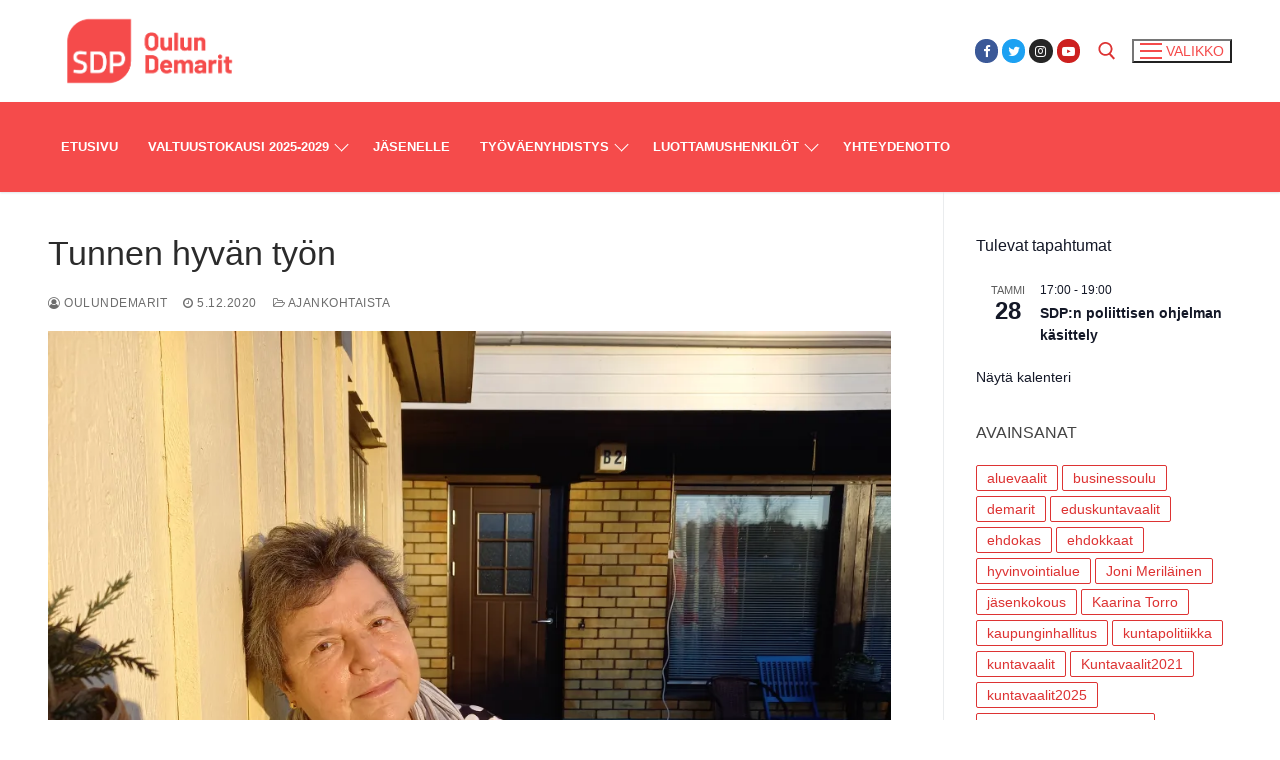

--- FILE ---
content_type: text/html; charset=UTF-8
request_url: https://www.oulundemarit.fi/tunnen-hyvan-tyon/
body_size: 20293
content:
<!doctype html>
<html lang="fi">
<head>
	<meta charset="UTF-8">
	<meta name="viewport" content="width=device-width, initial-scale=1, maximum-scale=10.0, user-scalable=yes">
	<link rel="profile" href="http://gmpg.org/xfn/11">
	<title>Tunnen hyvän työn &#8211; Oulun Demarit</title>
<meta name='robots' content='max-image-preview:large' />
<link rel='dns-prefetch' href='//www.oulundemarit.fi' />
<link rel='dns-prefetch' href='//secure.gravatar.com' />
<link rel='dns-prefetch' href='//stats.wp.com' />
<link rel='dns-prefetch' href='//v0.wordpress.com' />
<link rel='dns-prefetch' href='//i0.wp.com' />
<link rel="alternate" type="application/rss+xml" title="Oulun Demarit &raquo; syöte" href="https://www.oulundemarit.fi/feed/" />
<link rel="alternate" type="application/rss+xml" title="Oulun Demarit &raquo; kommenttien syöte" href="https://www.oulundemarit.fi/comments/feed/" />
<link rel="alternate" type="text/calendar" title="Oulun Demarit &raquo; iCal-syöte" href="https://www.oulundemarit.fi/www-oulundemarit-fi-tapahtumat/?ical=1" />
<link rel="alternate" type="application/rss+xml" title="Oulun Demarit &raquo; Tunnen hyvän työn kommenttien syöte" href="https://www.oulundemarit.fi/tunnen-hyvan-tyon/feed/" />
<script type="text/javascript">
/* <![CDATA[ */
window._wpemojiSettings = {"baseUrl":"https:\/\/s.w.org\/images\/core\/emoji\/15.0.3\/72x72\/","ext":".png","svgUrl":"https:\/\/s.w.org\/images\/core\/emoji\/15.0.3\/svg\/","svgExt":".svg","source":{"concatemoji":"https:\/\/www.oulundemarit.fi\/wp-includes\/js\/wp-emoji-release.min.js?ver=6.5.7"}};
/*! This file is auto-generated */
!function(i,n){var o,s,e;function c(e){try{var t={supportTests:e,timestamp:(new Date).valueOf()};sessionStorage.setItem(o,JSON.stringify(t))}catch(e){}}function p(e,t,n){e.clearRect(0,0,e.canvas.width,e.canvas.height),e.fillText(t,0,0);var t=new Uint32Array(e.getImageData(0,0,e.canvas.width,e.canvas.height).data),r=(e.clearRect(0,0,e.canvas.width,e.canvas.height),e.fillText(n,0,0),new Uint32Array(e.getImageData(0,0,e.canvas.width,e.canvas.height).data));return t.every(function(e,t){return e===r[t]})}function u(e,t,n){switch(t){case"flag":return n(e,"\ud83c\udff3\ufe0f\u200d\u26a7\ufe0f","\ud83c\udff3\ufe0f\u200b\u26a7\ufe0f")?!1:!n(e,"\ud83c\uddfa\ud83c\uddf3","\ud83c\uddfa\u200b\ud83c\uddf3")&&!n(e,"\ud83c\udff4\udb40\udc67\udb40\udc62\udb40\udc65\udb40\udc6e\udb40\udc67\udb40\udc7f","\ud83c\udff4\u200b\udb40\udc67\u200b\udb40\udc62\u200b\udb40\udc65\u200b\udb40\udc6e\u200b\udb40\udc67\u200b\udb40\udc7f");case"emoji":return!n(e,"\ud83d\udc26\u200d\u2b1b","\ud83d\udc26\u200b\u2b1b")}return!1}function f(e,t,n){var r="undefined"!=typeof WorkerGlobalScope&&self instanceof WorkerGlobalScope?new OffscreenCanvas(300,150):i.createElement("canvas"),a=r.getContext("2d",{willReadFrequently:!0}),o=(a.textBaseline="top",a.font="600 32px Arial",{});return e.forEach(function(e){o[e]=t(a,e,n)}),o}function t(e){var t=i.createElement("script");t.src=e,t.defer=!0,i.head.appendChild(t)}"undefined"!=typeof Promise&&(o="wpEmojiSettingsSupports",s=["flag","emoji"],n.supports={everything:!0,everythingExceptFlag:!0},e=new Promise(function(e){i.addEventListener("DOMContentLoaded",e,{once:!0})}),new Promise(function(t){var n=function(){try{var e=JSON.parse(sessionStorage.getItem(o));if("object"==typeof e&&"number"==typeof e.timestamp&&(new Date).valueOf()<e.timestamp+604800&&"object"==typeof e.supportTests)return e.supportTests}catch(e){}return null}();if(!n){if("undefined"!=typeof Worker&&"undefined"!=typeof OffscreenCanvas&&"undefined"!=typeof URL&&URL.createObjectURL&&"undefined"!=typeof Blob)try{var e="postMessage("+f.toString()+"("+[JSON.stringify(s),u.toString(),p.toString()].join(",")+"));",r=new Blob([e],{type:"text/javascript"}),a=new Worker(URL.createObjectURL(r),{name:"wpTestEmojiSupports"});return void(a.onmessage=function(e){c(n=e.data),a.terminate(),t(n)})}catch(e){}c(n=f(s,u,p))}t(n)}).then(function(e){for(var t in e)n.supports[t]=e[t],n.supports.everything=n.supports.everything&&n.supports[t],"flag"!==t&&(n.supports.everythingExceptFlag=n.supports.everythingExceptFlag&&n.supports[t]);n.supports.everythingExceptFlag=n.supports.everythingExceptFlag&&!n.supports.flag,n.DOMReady=!1,n.readyCallback=function(){n.DOMReady=!0}}).then(function(){return e}).then(function(){var e;n.supports.everything||(n.readyCallback(),(e=n.source||{}).concatemoji?t(e.concatemoji):e.wpemoji&&e.twemoji&&(t(e.twemoji),t(e.wpemoji)))}))}((window,document),window._wpemojiSettings);
/* ]]> */
</script>
<link rel='stylesheet' id='jetpack_related-posts-css' href='https://www.oulundemarit.fi/wp-content/plugins/jetpack/modules/related-posts/related-posts.css?ver=20240116' type='text/css' media='all' />
<style id='wp-emoji-styles-inline-css' type='text/css'>

	img.wp-smiley, img.emoji {
		display: inline !important;
		border: none !important;
		box-shadow: none !important;
		height: 1em !important;
		width: 1em !important;
		margin: 0 0.07em !important;
		vertical-align: -0.1em !important;
		background: none !important;
		padding: 0 !important;
	}
</style>
<link rel='stylesheet' id='wp-block-library-css' href='https://www.oulundemarit.fi/wp-includes/css/dist/block-library/style.min.css?ver=6.5.7' type='text/css' media='all' />
<link rel='stylesheet' id='mediaelement-css' href='https://www.oulundemarit.fi/wp-includes/js/mediaelement/mediaelementplayer-legacy.min.css?ver=4.2.17' type='text/css' media='all' />
<link rel='stylesheet' id='wp-mediaelement-css' href='https://www.oulundemarit.fi/wp-includes/js/mediaelement/wp-mediaelement.min.css?ver=6.5.7' type='text/css' media='all' />
<style id='jetpack-sharing-buttons-style-inline-css' type='text/css'>
.jetpack-sharing-buttons__services-list{display:flex;flex-direction:row;flex-wrap:wrap;gap:0;list-style-type:none;margin:5px;padding:0}.jetpack-sharing-buttons__services-list.has-small-icon-size{font-size:12px}.jetpack-sharing-buttons__services-list.has-normal-icon-size{font-size:16px}.jetpack-sharing-buttons__services-list.has-large-icon-size{font-size:24px}.jetpack-sharing-buttons__services-list.has-huge-icon-size{font-size:36px}@media print{.jetpack-sharing-buttons__services-list{display:none!important}}.editor-styles-wrapper .wp-block-jetpack-sharing-buttons{gap:0;padding-inline-start:0}ul.jetpack-sharing-buttons__services-list.has-background{padding:1.25em 2.375em}
</style>
<style id='classic-theme-styles-inline-css' type='text/css'>
/*! This file is auto-generated */
.wp-block-button__link{color:#fff;background-color:#32373c;border-radius:9999px;box-shadow:none;text-decoration:none;padding:calc(.667em + 2px) calc(1.333em + 2px);font-size:1.125em}.wp-block-file__button{background:#32373c;color:#fff;text-decoration:none}
</style>
<style id='global-styles-inline-css' type='text/css'>
body{--wp--preset--color--black: #000000;--wp--preset--color--cyan-bluish-gray: #abb8c3;--wp--preset--color--white: #ffffff;--wp--preset--color--pale-pink: #f78da7;--wp--preset--color--vivid-red: #cf2e2e;--wp--preset--color--luminous-vivid-orange: #ff6900;--wp--preset--color--luminous-vivid-amber: #fcb900;--wp--preset--color--light-green-cyan: #7bdcb5;--wp--preset--color--vivid-green-cyan: #00d084;--wp--preset--color--pale-cyan-blue: #8ed1fc;--wp--preset--color--vivid-cyan-blue: #0693e3;--wp--preset--color--vivid-purple: #9b51e0;--wp--preset--gradient--vivid-cyan-blue-to-vivid-purple: linear-gradient(135deg,rgba(6,147,227,1) 0%,rgb(155,81,224) 100%);--wp--preset--gradient--light-green-cyan-to-vivid-green-cyan: linear-gradient(135deg,rgb(122,220,180) 0%,rgb(0,208,130) 100%);--wp--preset--gradient--luminous-vivid-amber-to-luminous-vivid-orange: linear-gradient(135deg,rgba(252,185,0,1) 0%,rgba(255,105,0,1) 100%);--wp--preset--gradient--luminous-vivid-orange-to-vivid-red: linear-gradient(135deg,rgba(255,105,0,1) 0%,rgb(207,46,46) 100%);--wp--preset--gradient--very-light-gray-to-cyan-bluish-gray: linear-gradient(135deg,rgb(238,238,238) 0%,rgb(169,184,195) 100%);--wp--preset--gradient--cool-to-warm-spectrum: linear-gradient(135deg,rgb(74,234,220) 0%,rgb(151,120,209) 20%,rgb(207,42,186) 40%,rgb(238,44,130) 60%,rgb(251,105,98) 80%,rgb(254,248,76) 100%);--wp--preset--gradient--blush-light-purple: linear-gradient(135deg,rgb(255,206,236) 0%,rgb(152,150,240) 100%);--wp--preset--gradient--blush-bordeaux: linear-gradient(135deg,rgb(254,205,165) 0%,rgb(254,45,45) 50%,rgb(107,0,62) 100%);--wp--preset--gradient--luminous-dusk: linear-gradient(135deg,rgb(255,203,112) 0%,rgb(199,81,192) 50%,rgb(65,88,208) 100%);--wp--preset--gradient--pale-ocean: linear-gradient(135deg,rgb(255,245,203) 0%,rgb(182,227,212) 50%,rgb(51,167,181) 100%);--wp--preset--gradient--electric-grass: linear-gradient(135deg,rgb(202,248,128) 0%,rgb(113,206,126) 100%);--wp--preset--gradient--midnight: linear-gradient(135deg,rgb(2,3,129) 0%,rgb(40,116,252) 100%);--wp--preset--font-size--small: 13px;--wp--preset--font-size--medium: 20px;--wp--preset--font-size--large: 36px;--wp--preset--font-size--x-large: 42px;--wp--preset--spacing--20: 0.44rem;--wp--preset--spacing--30: 0.67rem;--wp--preset--spacing--40: 1rem;--wp--preset--spacing--50: 1.5rem;--wp--preset--spacing--60: 2.25rem;--wp--preset--spacing--70: 3.38rem;--wp--preset--spacing--80: 5.06rem;--wp--preset--shadow--natural: 6px 6px 9px rgba(0, 0, 0, 0.2);--wp--preset--shadow--deep: 12px 12px 50px rgba(0, 0, 0, 0.4);--wp--preset--shadow--sharp: 6px 6px 0px rgba(0, 0, 0, 0.2);--wp--preset--shadow--outlined: 6px 6px 0px -3px rgba(255, 255, 255, 1), 6px 6px rgba(0, 0, 0, 1);--wp--preset--shadow--crisp: 6px 6px 0px rgba(0, 0, 0, 1);}:where(.is-layout-flex){gap: 0.5em;}:where(.is-layout-grid){gap: 0.5em;}body .is-layout-flex{display: flex;}body .is-layout-flex{flex-wrap: wrap;align-items: center;}body .is-layout-flex > *{margin: 0;}body .is-layout-grid{display: grid;}body .is-layout-grid > *{margin: 0;}:where(.wp-block-columns.is-layout-flex){gap: 2em;}:where(.wp-block-columns.is-layout-grid){gap: 2em;}:where(.wp-block-post-template.is-layout-flex){gap: 1.25em;}:where(.wp-block-post-template.is-layout-grid){gap: 1.25em;}.has-black-color{color: var(--wp--preset--color--black) !important;}.has-cyan-bluish-gray-color{color: var(--wp--preset--color--cyan-bluish-gray) !important;}.has-white-color{color: var(--wp--preset--color--white) !important;}.has-pale-pink-color{color: var(--wp--preset--color--pale-pink) !important;}.has-vivid-red-color{color: var(--wp--preset--color--vivid-red) !important;}.has-luminous-vivid-orange-color{color: var(--wp--preset--color--luminous-vivid-orange) !important;}.has-luminous-vivid-amber-color{color: var(--wp--preset--color--luminous-vivid-amber) !important;}.has-light-green-cyan-color{color: var(--wp--preset--color--light-green-cyan) !important;}.has-vivid-green-cyan-color{color: var(--wp--preset--color--vivid-green-cyan) !important;}.has-pale-cyan-blue-color{color: var(--wp--preset--color--pale-cyan-blue) !important;}.has-vivid-cyan-blue-color{color: var(--wp--preset--color--vivid-cyan-blue) !important;}.has-vivid-purple-color{color: var(--wp--preset--color--vivid-purple) !important;}.has-black-background-color{background-color: var(--wp--preset--color--black) !important;}.has-cyan-bluish-gray-background-color{background-color: var(--wp--preset--color--cyan-bluish-gray) !important;}.has-white-background-color{background-color: var(--wp--preset--color--white) !important;}.has-pale-pink-background-color{background-color: var(--wp--preset--color--pale-pink) !important;}.has-vivid-red-background-color{background-color: var(--wp--preset--color--vivid-red) !important;}.has-luminous-vivid-orange-background-color{background-color: var(--wp--preset--color--luminous-vivid-orange) !important;}.has-luminous-vivid-amber-background-color{background-color: var(--wp--preset--color--luminous-vivid-amber) !important;}.has-light-green-cyan-background-color{background-color: var(--wp--preset--color--light-green-cyan) !important;}.has-vivid-green-cyan-background-color{background-color: var(--wp--preset--color--vivid-green-cyan) !important;}.has-pale-cyan-blue-background-color{background-color: var(--wp--preset--color--pale-cyan-blue) !important;}.has-vivid-cyan-blue-background-color{background-color: var(--wp--preset--color--vivid-cyan-blue) !important;}.has-vivid-purple-background-color{background-color: var(--wp--preset--color--vivid-purple) !important;}.has-black-border-color{border-color: var(--wp--preset--color--black) !important;}.has-cyan-bluish-gray-border-color{border-color: var(--wp--preset--color--cyan-bluish-gray) !important;}.has-white-border-color{border-color: var(--wp--preset--color--white) !important;}.has-pale-pink-border-color{border-color: var(--wp--preset--color--pale-pink) !important;}.has-vivid-red-border-color{border-color: var(--wp--preset--color--vivid-red) !important;}.has-luminous-vivid-orange-border-color{border-color: var(--wp--preset--color--luminous-vivid-orange) !important;}.has-luminous-vivid-amber-border-color{border-color: var(--wp--preset--color--luminous-vivid-amber) !important;}.has-light-green-cyan-border-color{border-color: var(--wp--preset--color--light-green-cyan) !important;}.has-vivid-green-cyan-border-color{border-color: var(--wp--preset--color--vivid-green-cyan) !important;}.has-pale-cyan-blue-border-color{border-color: var(--wp--preset--color--pale-cyan-blue) !important;}.has-vivid-cyan-blue-border-color{border-color: var(--wp--preset--color--vivid-cyan-blue) !important;}.has-vivid-purple-border-color{border-color: var(--wp--preset--color--vivid-purple) !important;}.has-vivid-cyan-blue-to-vivid-purple-gradient-background{background: var(--wp--preset--gradient--vivid-cyan-blue-to-vivid-purple) !important;}.has-light-green-cyan-to-vivid-green-cyan-gradient-background{background: var(--wp--preset--gradient--light-green-cyan-to-vivid-green-cyan) !important;}.has-luminous-vivid-amber-to-luminous-vivid-orange-gradient-background{background: var(--wp--preset--gradient--luminous-vivid-amber-to-luminous-vivid-orange) !important;}.has-luminous-vivid-orange-to-vivid-red-gradient-background{background: var(--wp--preset--gradient--luminous-vivid-orange-to-vivid-red) !important;}.has-very-light-gray-to-cyan-bluish-gray-gradient-background{background: var(--wp--preset--gradient--very-light-gray-to-cyan-bluish-gray) !important;}.has-cool-to-warm-spectrum-gradient-background{background: var(--wp--preset--gradient--cool-to-warm-spectrum) !important;}.has-blush-light-purple-gradient-background{background: var(--wp--preset--gradient--blush-light-purple) !important;}.has-blush-bordeaux-gradient-background{background: var(--wp--preset--gradient--blush-bordeaux) !important;}.has-luminous-dusk-gradient-background{background: var(--wp--preset--gradient--luminous-dusk) !important;}.has-pale-ocean-gradient-background{background: var(--wp--preset--gradient--pale-ocean) !important;}.has-electric-grass-gradient-background{background: var(--wp--preset--gradient--electric-grass) !important;}.has-midnight-gradient-background{background: var(--wp--preset--gradient--midnight) !important;}.has-small-font-size{font-size: var(--wp--preset--font-size--small) !important;}.has-medium-font-size{font-size: var(--wp--preset--font-size--medium) !important;}.has-large-font-size{font-size: var(--wp--preset--font-size--large) !important;}.has-x-large-font-size{font-size: var(--wp--preset--font-size--x-large) !important;}
.wp-block-navigation a:where(:not(.wp-element-button)){color: inherit;}
:where(.wp-block-post-template.is-layout-flex){gap: 1.25em;}:where(.wp-block-post-template.is-layout-grid){gap: 1.25em;}
:where(.wp-block-columns.is-layout-flex){gap: 2em;}:where(.wp-block-columns.is-layout-grid){gap: 2em;}
.wp-block-pullquote{font-size: 1.5em;line-height: 1.6;}
</style>
<link rel='stylesheet' id='contact-form-7-css' href='https://www.oulundemarit.fi/wp-content/plugins/contact-form-7/includes/css/styles.css?ver=5.9.8' type='text/css' media='all' />
<link rel='stylesheet' id='wptt_front-css' href='https://www.oulundemarit.fi/wp-content/plugins/wp-twitter-feeds/controller/../css/admin_style.min.css?ver=6.5.7' type='text/css' media='all' />
<link rel='stylesheet' id='font-awesome-css' href='https://www.oulundemarit.fi/wp-content/themes/customify/assets/fonts/font-awesome/css/font-awesome.min.css?ver=5.0.0' type='text/css' media='all' />
<link rel='stylesheet' id='customify-style-css' href='https://www.oulundemarit.fi/wp-content/themes/customify/style.min.css?ver=0.4.1' type='text/css' media='all' />
<style id='customify-style-inline-css' type='text/css'>
.header-top .header--row-inner,.button,button:not(.menu-mobile-toggle, .components-button, .customize-partial-edit-shortcut-button),button.button,input[type="button"]:not(.components-button, .customize-partial-edit-shortcut-button),input[type="reset"]:not(.components-button, .customize-partial-edit-shortcut-button),input[type="submit"]:not(.components-button, .customize-partial-edit-shortcut-button),.pagination .nav-links > *:hover,.pagination .nav-links span,.nav-menu-desktop.style-full-height .primary-menu-ul > li.current-menu-item > a,.nav-menu-desktop.style-full-height .primary-menu-ul > li.current-menu-ancestor > a,.nav-menu-desktop.style-full-height .primary-menu-ul > li > a:hover,.posts-layout .readmore-button:hover{    background-color: #dd1313;}.posts-layout .readmore-button {color: #dd1313;}.pagination .nav-links > *:hover,.pagination .nav-links span,.entry-single .tags-links a:hover,.entry-single .cat-links a:hover,.posts-layout .readmore-button,.posts-layout .readmore-button:hover{    border-color: #dd1313;}.customify-builder-btn{    background-color: #c3512f;}body{    color: #070707;}abbr, acronym {    border-bottom-color: #070707;}a                {                    color: #dd3333;}a:hover,a:focus,.link-meta:hover, .link-meta a:hover{    color: #111111;}h2 + h3,.comments-area h2 + .comments-title,.h2 + h3,.comments-area .h2 + .comments-title,.page-breadcrumb {    border-top-color: #eaecee;}blockquote,.site-content .widget-area .menu li.current-menu-item > a:before{    border-left-color: #eaecee;}@media screen and (min-width: 64em) {    .comment-list .children li.comment {        border-left-color: #eaecee;    }    .comment-list .children li.comment:after {        background-color: #eaecee;    }}.page-titlebar, .page-breadcrumb,.posts-layout .entry-inner {    border-bottom-color: #eaecee;}.header-search-form .search-field,.entry-content .page-links a,.header-search-modal,.pagination .nav-links > *,.entry-footer .tags-links a, .entry-footer .cat-links a,.search .content-area article,.site-content .widget-area .menu li.current-menu-item > a,.posts-layout .entry-inner,.post-navigation .nav-links,article.comment .comment-meta,.widget-area .widget_pages li a, .widget-area .widget_categories li a, .widget-area .widget_archive li a, .widget-area .widget_meta li a, .widget-area .widget_nav_menu li a, .widget-area .widget_product_categories li a, .widget-area .widget_recent_entries li a, .widget-area .widget_rss li a,.widget-area .widget_recent_comments li{    border-color: #eaecee;}.header-search-modal::before {    border-top-color: #eaecee;    border-left-color: #eaecee;}@media screen and (min-width: 48em) {    .content-sidebar.sidebar_vertical_border .content-area {        border-right-color: #eaecee;    }    .sidebar-content.sidebar_vertical_border .content-area {        border-left-color: #eaecee;    }    .sidebar-sidebar-content.sidebar_vertical_border .sidebar-primary {        border-right-color: #eaecee;    }    .sidebar-sidebar-content.sidebar_vertical_border .sidebar-secondary {        border-right-color: #eaecee;    }    .content-sidebar-sidebar.sidebar_vertical_border .sidebar-primary {        border-left-color: #eaecee;    }    .content-sidebar-sidebar.sidebar_vertical_border .sidebar-secondary {        border-left-color: #eaecee;    }    .sidebar-content-sidebar.sidebar_vertical_border .content-area {        border-left-color: #eaecee;        border-right-color: #eaecee;    }    .sidebar-content-sidebar.sidebar_vertical_border .content-area {        border-left-color: #eaecee;        border-right-color: #eaecee;    }}article.comment .comment-post-author {background: #6d6d6d;}.pagination .nav-links > *,.link-meta,.link-meta a,.color-meta,.entry-single .tags-links:before,.entry-single .cats-links:before{    color: #6d6d6d;}h1, h2, h3, h4, h5, h6 { color: #2b2b2b;}.site-content .widget-title { color: #444444;}#page-cover {background-image: url("https://www.oulundemarit.fi/wp-content/themes/customify/assets/images/default-cover.jpg");}.header--row:not(.header--transparent).header-top .header--row-inner  {background-color: #ffffff;} .header--row:not(.header--transparent).header-main .header--row-inner  {background-color: #f54b4b;} .header--row:not(.header--transparent).header-bottom .header--row-inner  {background-color: #f54b4b;background-image: url("https://i0.wp.com/www.oulundemarit.fi/wp-content/uploads/2015/04/DSC_0011.jpg?fit=1400%2C933&ssl=1");-webkit-background-size: auto; -moz-background-size: auto; -o-background-size: auto; background-size: auto;background-position: center;background-repeat: repeat-x;background-attachment: fixed;box-shadow: 0px 0px 0px 0px rgba(0,0,0,0.88) ;;} .sub-menu .li-duplicator {display:none !important;}.header--row:not(.header--transparent) .menu-mobile-toggle {color: #f54b4b;}.header-search_icon-item .search-icon  {color: #dd3333; text-decoration-color: #dd3333;} .header-search_icon-item .header-search-modal  {border-style: solid;} .header-search_icon-item .search-field, .header-search_icon-item input.search-field::placeholder  {color: #ffffff; text-decoration-color: #ffffff;} .header-search_icon-item .search-field  {border-style: solid;} .header-search_icon-item .search-submit  {color: #ffffff; text-decoration-color: #ffffff;} .dark-mode .header-search_box-item .search-form-fields, .header-search_box-item .search-form-fields  {border-style: solid;} .nav-menu-desktop.style-border-bottom .primary-menu-ul > li > a .link-before:before, .nav-menu-desktop.style-border-top .primary-menu-ul > li > a .link-before:before  { height: 2px; }.nav-menu-desktop.style-border-bottom .primary-menu-ul > li > a .link-before:before { bottom: -1px; } .nav-menu-desktop.style-border-top .primary-menu-ul > li > a .link-before:before { top: -1px; }.builder-item--primary-menu .nav-icon-angle { width: 10px; height: 10px; }.builder-item--primary-menu .nav-menu-desktop .primary-menu-ul > li > a  {color: #ffffff; text-decoration-color: #ffffff;background-color: #f54b4b;} .builder-item--primary-menu .nav-menu-desktop .primary-menu-ul > li > a,.builder-item-sidebar .primary-menu-sidebar .primary-menu-ul > li > a {font-size: 13px;line-height: 22px;letter-spacing: 0.0px;}body  {background-color: #FFFFFF;} .site-content .content-area  {background-color: #FFFFFF;} /* CSS for desktop */#page-cover .page-cover-inner {min-height: 300px;}.header--row.header-top .customify-grid, .header--row.header-top .style-full-height .primary-menu-ul > li > a {min-height: 35px;}.header--row.header-main .customify-grid, .header--row.header-main .style-full-height .primary-menu-ul > li > a {min-height: 90px;}.header--row.header-bottom .customify-grid, .header--row.header-bottom .style-full-height .primary-menu-ul > li > a {min-height: 200px;}.site-header .site-branding img { max-width: 204px; } .site-header .cb-row--mobile .site-branding img { width: 204px; }.header--row .builder-first--nav-icon {text-align: right;}.header-search_icon-item .search-submit {margin-left: -40px;}.header-search_box-item .search-submit{margin-left: -40px;} .header-search_box-item .woo_bootster_search .search-submit{margin-left: -40px;} .header-search_box-item .header-search-form button.search-submit{margin-left:-40px;}.header--row .builder-first--primary-menu {text-align: right;}.header-social-icons.customify-builder-social-icons li {margin-left: 2px; margin-right: 2px;}/* CSS for tablet */@media screen and (max-width: 1024px) { #page-cover .page-cover-inner {min-height: 250px;}.header--row .builder-first--nav-icon {text-align: right;}.header-search_icon-item .search-submit {margin-left: -40px;}.header-search_box-item .search-submit{margin-left: -40px;} .header-search_box-item .woo_bootster_search .search-submit{margin-left: -40px;} .header-search_box-item .header-search-form button.search-submit{margin-left:-40px;} }/* CSS for mobile */@media screen and (max-width: 568px) { #page-cover .page-cover-inner {min-height: 200px;}.header--row.header-top .customify-grid, .header--row.header-top .style-full-height .primary-menu-ul > li > a {min-height: 33px;}.header--row .builder-first--nav-icon {text-align: right;}.header-search_icon-item .search-submit {margin-left: -40px;}.header-search_box-item .search-submit{margin-left: -40px;} .header-search_box-item .woo_bootster_search .search-submit{margin-left: -40px;} .header-search_box-item .header-search-form button.search-submit{margin-left:-40px;} }
</style>
<link rel='stylesheet' id='sharedaddy-css' href='https://www.oulundemarit.fi/wp-content/plugins/jetpack/modules/sharedaddy/sharing.css?ver=14.0' type='text/css' media='all' />
<link rel='stylesheet' id='social-logos-css' href='https://www.oulundemarit.fi/wp-content/plugins/jetpack/_inc/social-logos/social-logos.min.css?ver=14.0' type='text/css' media='all' />
<script type="text/javascript" id="jetpack_related-posts-js-extra">
/* <![CDATA[ */
var related_posts_js_options = {"post_heading":"h4"};
/* ]]> */
</script>
<script type="text/javascript" src="https://www.oulundemarit.fi/wp-content/plugins/jetpack/_inc/build/related-posts/related-posts.min.js?ver=20240116" id="jetpack_related-posts-js"></script>
<link rel="https://api.w.org/" href="https://www.oulundemarit.fi/wp-json/" /><link rel="alternate" type="application/json" href="https://www.oulundemarit.fi/wp-json/wp/v2/posts/39849" /><link rel="EditURI" type="application/rsd+xml" title="RSD" href="https://www.oulundemarit.fi/xmlrpc.php?rsd" />
<meta name="generator" content="WordPress 6.5.7" />
<link rel="canonical" href="https://www.oulundemarit.fi/tunnen-hyvan-tyon/" />
<link rel='shortlink' href='https://wp.me/p7rkIs-amJ' />
<link rel="alternate" type="application/json+oembed" href="https://www.oulundemarit.fi/wp-json/oembed/1.0/embed?url=https%3A%2F%2Fwww.oulundemarit.fi%2Ftunnen-hyvan-tyon%2F" />
<link rel="alternate" type="text/xml+oembed" href="https://www.oulundemarit.fi/wp-json/oembed/1.0/embed?url=https%3A%2F%2Fwww.oulundemarit.fi%2Ftunnen-hyvan-tyon%2F&#038;format=xml" />
<meta name="tec-api-version" content="v1"><meta name="tec-api-origin" content="https://www.oulundemarit.fi"><link rel="alternate" href="https://www.oulundemarit.fi/wp-json/tribe/events/v1/" />	<style>img#wpstats{display:none}</style>
		<link rel="pingback" href="https://www.oulundemarit.fi/xmlrpc.php">
<!-- Jetpack Open Graph Tags -->
<meta property="og:type" content="article" />
<meta property="og:title" content="Tunnen hyvän työn" />
<meta property="og:url" content="https://www.oulundemarit.fi/tunnen-hyvan-tyon/" />
<meta property="og:description" content="Aira Lievetmursu 63v Olen syntynyt Iissä ja asunut siellä elämäni 20 ensimmäistä vuotta, käynyt Alarannan ja Pohjois-Iin kansakoulua sekä Iin Yhteiskoulua. Olen päässyt ylioppilaaksi Haukiputaan lu…" />
<meta property="article:published_time" content="2020-12-05T07:40:21+00:00" />
<meta property="article:modified_time" content="2020-12-05T07:40:25+00:00" />
<meta property="og:site_name" content="Oulun Demarit" />
<meta property="og:image" content="https://i0.wp.com/www.oulundemarit.fi/wp-content/uploads/2020/12/Kuva-Aira-Lievetmursu.jpg?fit=1200%2C900&#038;ssl=1" />
<meta property="og:image:width" content="1200" />
<meta property="og:image:height" content="900" />
<meta property="og:image:alt" content="" />
<meta property="og:locale" content="fi_FI" />
<meta name="twitter:text:title" content="Tunnen hyvän työn" />
<meta name="twitter:image" content="https://i0.wp.com/www.oulundemarit.fi/wp-content/uploads/2020/12/Kuva-Aira-Lievetmursu.jpg?fit=1200%2C900&#038;ssl=1&#038;w=640" />
<meta name="twitter:card" content="summary_large_image" />

<!-- End Jetpack Open Graph Tags -->
<link rel="icon" href="https://i0.wp.com/www.oulundemarit.fi/wp-content/uploads/2020/11/cropped-Oulun-Demarit-teksti-logon-alapuolella-v%C3%A4rillinen.png?fit=32%2C32&#038;ssl=1" sizes="32x32" />
<link rel="icon" href="https://i0.wp.com/www.oulundemarit.fi/wp-content/uploads/2020/11/cropped-Oulun-Demarit-teksti-logon-alapuolella-v%C3%A4rillinen.png?fit=192%2C192&#038;ssl=1" sizes="192x192" />
<link rel="apple-touch-icon" href="https://i0.wp.com/www.oulundemarit.fi/wp-content/uploads/2020/11/cropped-Oulun-Demarit-teksti-logon-alapuolella-v%C3%A4rillinen.png?fit=180%2C180&#038;ssl=1" />
<meta name="msapplication-TileImage" content="https://i0.wp.com/www.oulundemarit.fi/wp-content/uploads/2020/11/cropped-Oulun-Demarit-teksti-logon-alapuolella-v%C3%A4rillinen.png?fit=270%2C270&#038;ssl=1" />
</head>

<body class="post-template-default single single-post postid-39849 single-format-standard wp-custom-logo tribe-no-js content-sidebar main-layout-content-sidebar sidebar_vertical_border site-full-width menu_sidebar_slide_right">
<div id="page" class="site box-shadow">
	<a class="skip-link screen-reader-text" href="#site-content">Hyppää sisältöön</a>
	<a class="close is-size-medium  close-panel close-sidebar-panel" href="#">
        <span class="hamburger hamburger--squeeze is-active">
            <span class="hamburger-box">
              <span class="hamburger-inner"><span class="screen-reader-text">Valikko</span></span>
            </span>
        </span>
        <span class="screen-reader-text">Sulje</span>
        </a><header id="masthead" class="site-header header-v2"><div id="masthead-inner" class="site-header-inner">							<div  class="header-top header--row layout-full-contained"  id="cb-row--header-top"  data-row-id="top"  data-show-on="desktop mobile">
								<div class="header--row-inner header-top-inner dark-mode">
									<div class="customify-container">
										<div class="customify-grid  cb-row--desktop hide-on-mobile hide-on-tablet customify-grid-middle"><div class="row-v2 row-v2-top no-center"><div class="col-v2 col-v2-left"><div class="item--inner builder-item--logo" data-section="title_tagline" data-item-id="logo" >		<div class="site-branding logo-left">
						<a href="https://www.oulundemarit.fi/" class="logo-link" rel="home" itemprop="url">
				<img class="site-img-logo" src="https://i0.wp.com/www.oulundemarit.fi/wp-content/uploads/2020/11/cropped-Oulun-Demarit-teksti-logon-vieress%C3%A4-v%C3%A4rillinen.png?fit=1772%2C886&#038;ssl=1" alt="Oulun Demarit">
							</a>
			<div class="site-name-desc">						<p class="site-title">
							<a href="https://www.oulundemarit.fi/" rel="home">Oulun Demarit</a>
						</p>
												<p class="site-description text-uppercase text-xsmall">Etusivu</p>
						</div>		</div><!-- .site-branding -->
		</div></div><div class="col-v2 col-v2-right"><div class="item--inner builder-item--social-icons" data-section="header_social_icons" data-item-id="social-icons" ><ul class="header-social-icons customify-builder-social-icons color-default"><li><a class="social-icon-facebook shape-circle" rel="nofollow noopener" target="_blank" href="http://www.facebook.com/oulundemarit" aria-label="Facebook"><i class="social-icon fa fa-facebook" title="Facebook"></i></a></li><li><a class="social-icon-twitter shape-circle" rel="nofollow noopener" target="_blank" href="https://twitter.com/demaritoulun" aria-label="Twitter"><i class="social-icon fa fa-twitter" title="Twitter"></i></a></li><li><a class="social-icon-instagram shape-circle" rel="nofollow noopener" target="_blank" href="http://www.instagram.com/oulundemarit" aria-label="Instagram"><i class="social-icon fa fa-instagram" title="Instagram"></i></a></li><li><a class="social-icon-youtube-play shape-circle" rel="nofollow noopener" target="_blank" href="https://www.youtube.com/channel/UCETcHDzOAeqgeCeCfdMEdtQ" aria-label="Youtube"><i class="social-icon fa fa-youtube-play" title="Youtube"></i></a></li></ul></div><div class="item--inner builder-item--search_icon" data-section="search_icon" data-item-id="search_icon" ><div class="header-search_icon-item item--search_icon">		<a class="search-icon" href="#" aria-label="open search tool">
			<span class="ic-search">
				<svg aria-hidden="true" focusable="false" role="presentation" xmlns="http://www.w3.org/2000/svg" width="20" height="21" viewBox="0 0 20 21">
					<path fill="currentColor" fill-rule="evenodd" d="M12.514 14.906a8.264 8.264 0 0 1-4.322 1.21C3.668 16.116 0 12.513 0 8.07 0 3.626 3.668.023 8.192.023c4.525 0 8.193 3.603 8.193 8.047 0 2.033-.769 3.89-2.035 5.307l4.999 5.552-1.775 1.597-5.06-5.62zm-4.322-.843c3.37 0 6.102-2.684 6.102-5.993 0-3.31-2.732-5.994-6.102-5.994S2.09 4.76 2.09 8.07c0 3.31 2.732 5.993 6.102 5.993z"></path>
				</svg>
			</span>
			<span class="ic-close">
				<svg version="1.1" id="Capa_1" xmlns="http://www.w3.org/2000/svg" xmlns:xlink="http://www.w3.org/1999/xlink" x="0px" y="0px" width="612px" height="612px" viewBox="0 0 612 612" fill="currentColor" style="enable-background:new 0 0 612 612;" xml:space="preserve"><g><g id="cross"><g><polygon points="612,36.004 576.521,0.603 306,270.608 35.478,0.603 0,36.004 270.522,306.011 0,575.997 35.478,611.397 306,341.411 576.521,611.397 612,575.997 341.459,306.011 " /></g></g></g><g></g><g></g><g></g><g></g><g></g><g></g><g></g><g></g><g></g><g></g><g></g><g></g><g></g><g></g><g></g></svg>
			</span>
			<span class="arrow-down"></span>
		</a>
		<div class="header-search-modal-wrapper">
			<form role="search" class="header-search-modal header-search-form" action="https://www.oulundemarit.fi/">
				<label>
					<span class="screen-reader-text">Hae:</span>
					<input type="search" class="search-field" placeholder="Hae ..." value="" name="s" title="Hae:" />
				</label>
				<button type="submit" class="search-submit" aria-label="submit search">
					<svg aria-hidden="true" focusable="false" role="presentation" xmlns="http://www.w3.org/2000/svg" width="20" height="21" viewBox="0 0 20 21">
						<path fill="currentColor" fill-rule="evenodd" d="M12.514 14.906a8.264 8.264 0 0 1-4.322 1.21C3.668 16.116 0 12.513 0 8.07 0 3.626 3.668.023 8.192.023c4.525 0 8.193 3.603 8.193 8.047 0 2.033-.769 3.89-2.035 5.307l4.999 5.552-1.775 1.597-5.06-5.62zm-4.322-.843c3.37 0 6.102-2.684 6.102-5.993 0-3.31-2.732-5.994-6.102-5.994S2.09 4.76 2.09 8.07c0 3.31 2.732 5.993 6.102 5.993z"></path>
					</svg>
				</button>
			</form>
		</div>
		</div></div><div class="item--inner builder-item--nav-icon" data-section="header_menu_icon" data-item-id="nav-icon" >		<button type="button" class="menu-mobile-toggle item-button is-size-desktop-medium is-size-tablet-medium is-size-mobile-medium">
			<span class="hamburger hamburger--squeeze">
				<span class="hamburger-box">
					<span class="hamburger-inner"></span>
				</span>
			</span>
			<span class="nav-icon--label hide-on-tablet hide-on-mobile">Valikko</span></button>
		</div></div></div></div><div class="cb-row--mobile hide-on-desktop customify-grid customify-grid-middle"><div class="row-v2 row-v2-top no-center"><div class="col-v2 col-v2-left"><div class="item--inner builder-item--logo" data-section="title_tagline" data-item-id="logo" >		<div class="site-branding logo-left">
						<a href="https://www.oulundemarit.fi/" class="logo-link" rel="home" itemprop="url">
				<img class="site-img-logo" src="https://i0.wp.com/www.oulundemarit.fi/wp-content/uploads/2020/11/cropped-Oulun-Demarit-teksti-logon-vieress%C3%A4-v%C3%A4rillinen.png?fit=1772%2C886&#038;ssl=1" alt="Oulun Demarit">
							</a>
			<div class="site-name-desc">						<p class="site-title">
							<a href="https://www.oulundemarit.fi/" rel="home">Oulun Demarit</a>
						</p>
												<p class="site-description text-uppercase text-xsmall">Etusivu</p>
						</div>		</div><!-- .site-branding -->
		</div></div><div class="col-v2 col-v2-right"><div class="item--inner builder-item--social-icons" data-section="header_social_icons" data-item-id="social-icons" ><ul class="header-social-icons customify-builder-social-icons color-default"><li><a class="social-icon-facebook shape-circle" rel="nofollow noopener" target="_blank" href="http://www.facebook.com/oulundemarit" aria-label="Facebook"><i class="social-icon fa fa-facebook" title="Facebook"></i></a></li><li><a class="social-icon-twitter shape-circle" rel="nofollow noopener" target="_blank" href="https://twitter.com/demaritoulun" aria-label="Twitter"><i class="social-icon fa fa-twitter" title="Twitter"></i></a></li><li><a class="social-icon-instagram shape-circle" rel="nofollow noopener" target="_blank" href="http://www.instagram.com/oulundemarit" aria-label="Instagram"><i class="social-icon fa fa-instagram" title="Instagram"></i></a></li><li><a class="social-icon-youtube-play shape-circle" rel="nofollow noopener" target="_blank" href="https://www.youtube.com/channel/UCETcHDzOAeqgeCeCfdMEdtQ" aria-label="Youtube"><i class="social-icon fa fa-youtube-play" title="Youtube"></i></a></li></ul></div><div class="item--inner builder-item--search_icon" data-section="search_icon" data-item-id="search_icon" ><div class="header-search_icon-item item--search_icon">		<a class="search-icon" href="#" aria-label="open search tool">
			<span class="ic-search">
				<svg aria-hidden="true" focusable="false" role="presentation" xmlns="http://www.w3.org/2000/svg" width="20" height="21" viewBox="0 0 20 21">
					<path fill="currentColor" fill-rule="evenodd" d="M12.514 14.906a8.264 8.264 0 0 1-4.322 1.21C3.668 16.116 0 12.513 0 8.07 0 3.626 3.668.023 8.192.023c4.525 0 8.193 3.603 8.193 8.047 0 2.033-.769 3.89-2.035 5.307l4.999 5.552-1.775 1.597-5.06-5.62zm-4.322-.843c3.37 0 6.102-2.684 6.102-5.993 0-3.31-2.732-5.994-6.102-5.994S2.09 4.76 2.09 8.07c0 3.31 2.732 5.993 6.102 5.993z"></path>
				</svg>
			</span>
			<span class="ic-close">
				<svg version="1.1" id="Capa_1" xmlns="http://www.w3.org/2000/svg" xmlns:xlink="http://www.w3.org/1999/xlink" x="0px" y="0px" width="612px" height="612px" viewBox="0 0 612 612" fill="currentColor" style="enable-background:new 0 0 612 612;" xml:space="preserve"><g><g id="cross"><g><polygon points="612,36.004 576.521,0.603 306,270.608 35.478,0.603 0,36.004 270.522,306.011 0,575.997 35.478,611.397 306,341.411 576.521,611.397 612,575.997 341.459,306.011 " /></g></g></g><g></g><g></g><g></g><g></g><g></g><g></g><g></g><g></g><g></g><g></g><g></g><g></g><g></g><g></g><g></g></svg>
			</span>
			<span class="arrow-down"></span>
		</a>
		<div class="header-search-modal-wrapper">
			<form role="search" class="header-search-modal header-search-form" action="https://www.oulundemarit.fi/">
				<label>
					<span class="screen-reader-text">Hae:</span>
					<input type="search" class="search-field" placeholder="Hae ..." value="" name="s" title="Hae:" />
				</label>
				<button type="submit" class="search-submit" aria-label="submit search">
					<svg aria-hidden="true" focusable="false" role="presentation" xmlns="http://www.w3.org/2000/svg" width="20" height="21" viewBox="0 0 20 21">
						<path fill="currentColor" fill-rule="evenodd" d="M12.514 14.906a8.264 8.264 0 0 1-4.322 1.21C3.668 16.116 0 12.513 0 8.07 0 3.626 3.668.023 8.192.023c4.525 0 8.193 3.603 8.193 8.047 0 2.033-.769 3.89-2.035 5.307l4.999 5.552-1.775 1.597-5.06-5.62zm-4.322-.843c3.37 0 6.102-2.684 6.102-5.993 0-3.31-2.732-5.994-6.102-5.994S2.09 4.76 2.09 8.07c0 3.31 2.732 5.993 6.102 5.993z"></path>
					</svg>
				</button>
			</form>
		</div>
		</div></div><div class="item--inner builder-item--nav-icon" data-section="header_menu_icon" data-item-id="nav-icon" >		<button type="button" class="menu-mobile-toggle item-button is-size-desktop-medium is-size-tablet-medium is-size-mobile-medium">
			<span class="hamburger hamburger--squeeze">
				<span class="hamburger-box">
					<span class="hamburger-inner"></span>
				</span>
			</span>
			<span class="nav-icon--label hide-on-tablet hide-on-mobile">Valikko</span></button>
		</div></div></div></div>									</div>
								</div>
							</div>
														<div  class="header-main header--row layout-full-contained"  id="cb-row--header-main"  data-row-id="main"  data-show-on="desktop">
								<div class="header--row-inner header-main-inner light-mode">
									<div class="customify-container">
										<div class="customify-grid  cb-row--desktop hide-on-mobile hide-on-tablet customify-grid-middle"><div class="row-v2 row-v2-main no-center no-right"><div class="col-v2 col-v2-left"><div class="item--inner builder-item--primary-menu has_menu" data-section="header_menu_primary" data-item-id="primary-menu" ><nav  id="site-navigation-main-desktop" class="site-navigation primary-menu primary-menu-main nav-menu-desktop primary-menu-desktop style-border-bottom"><ul id="menu-primary" class="primary-menu-ul menu nav-menu"><li id="menu-item--main-desktop-39058" class="menu-item menu-item-type-custom menu-item-object-custom menu-item-home menu-item-39058"><a href="https://www.oulundemarit.fi/"><span class="link-before">Etusivu</span></a></li>
<li id="menu-item--main-desktop-54315" class="menu-item menu-item-type-post_type menu-item-object-page menu-item-has-children menu-item-54315"><a href="https://www.oulundemarit.fi/kunta-ja-aluevaalit-2025/"><span class="link-before">Valtuustokausi 2025-2029<span class="nav-icon-angle">&nbsp;</span></span></a>
<ul class="sub-menu sub-lv-0">
	<li id="menu-item--main-desktop-66859" class="menu-item menu-item-type-post_type menu-item-object-page menu-item-66859"><a href="https://www.oulundemarit.fi/sdpn-vaaliohjelma-oulussa-2025-2029/"><span class="link-before">SDP:n vaaliohjelma Oulussa 2025-2029</span></a></li>
	<li id="menu-item--main-desktop-71809" class="menu-item menu-item-type-post_type menu-item-object-page menu-item-71809"><a href="https://www.oulundemarit.fi/kunnallisjarjestot/edustajisto/"><span class="link-before">Oulun valtuustosopimus 2025-2029</span></a></li>
</ul>
</li>
<li id="menu-item--main-desktop-39061" class="menu-item menu-item-type-post_type menu-item-object-page menu-item-39061"><a href="https://www.oulundemarit.fi/jasenelle/"><span class="link-before">Jäsenelle</span></a></li>
<li id="menu-item--main-desktop-39042" class="menu-item menu-item-type-post_type menu-item-object-page menu-item-has-children menu-item-39042"><a href="https://www.oulundemarit.fi/oulun-demarit2/"><span class="link-before">Työväenyhdistys<span class="nav-icon-angle">&nbsp;</span></span></a>
<ul class="sub-menu sub-lv-0">
	<li id="menu-item--main-desktop-39043" class="menu-item menu-item-type-post_type menu-item-object-page menu-item-39043"><a href="https://www.oulundemarit.fi/oulun-demarit2/johtokunta/"><span class="link-before">Johtokunta 2026-2027</span></a></li>
	<li id="menu-item--main-desktop-39984" class="menu-item menu-item-type-post_type menu-item-object-page menu-item-39984"><a href="https://www.oulundemarit.fi/piirikokousedustajat-2021-2022/"><span class="link-before">Piirikokousedustajat 2026</span></a></li>
	<li id="menu-item--main-desktop-39993" class="menu-item menu-item-type-post_type menu-item-object-page menu-item-39993"><a href="https://www.oulundemarit.fi/sdp-oulun-naispiirin-edustajisto-2021-2022/"><span class="link-before">Sdp Oulun naispiirin edustajisto 2026</span></a></li>
	<li id="menu-item--main-desktop-39992" class="menu-item menu-item-type-post_type menu-item-object-page menu-item-39992"><a href="https://www.oulundemarit.fi/oulun-nuoret-kotkat-piirijarjesto-ryn-edustajiston-jasenet-2021-2022/"><span class="link-before">Oulun Nuoret Kotkat Piirijärjestö ry:n edustajiston jäsenet 2026</span></a></li>
	<li id="menu-item--main-desktop-39991" class="menu-item menu-item-type-post_type menu-item-object-page menu-item-39991"><a href="https://www.oulundemarit.fi/tsln-opintojarjeston-edustajiston-jasenet-2021-2022/"><span class="link-before">TSL:n opintojärjestön edustajiston jäsenet 2026</span></a></li>
</ul>
</li>
<li id="menu-item--main-desktop-39052" class="menu-item menu-item-type-post_type menu-item-object-page menu-item-has-children menu-item-39052"><a href="https://www.oulundemarit.fi/luottamushenkilot/"><span class="link-before">Luottamushenkilöt<span class="nav-icon-angle">&nbsp;</span></span></a>
<ul class="sub-menu sub-lv-0">
	<li id="menu-item--main-desktop-68341" class="menu-item menu-item-type-post_type menu-item-object-page menu-item-68341"><a href="https://www.oulundemarit.fi/valtuustoryhma-2025-2029/"><span class="link-before">Valtuustoryhmä 2025-2029</span></a></li>
	<li id="menu-item--main-desktop-39053" class="menu-item menu-item-type-post_type menu-item-object-page menu-item-39053"><a href="https://www.oulundemarit.fi/luottamushenkilot/valtuustoaloitteet/"><span class="link-before">Valtuustoryhmä</span></a></li>
	<li id="menu-item--main-desktop-39057" class="menu-item menu-item-type-post_type menu-item-object-page menu-item-39057"><a href="https://www.oulundemarit.fi/luottamushenkilot/hallitusryhma/"><span class="link-before">Kaupunginhallitus</span></a></li>
	<li id="menu-item--main-desktop-39544" class="menu-item menu-item-type-post_type menu-item-object-page menu-item-39544"><a href="https://www.oulundemarit.fi/luottamushenkilot/kansanedustajat-2019-2023/"><span class="link-before">Kansanedustajat 2023-2027</span></a></li>
	<li id="menu-item--main-desktop-39543" class="menu-item menu-item-type-post_type menu-item-object-page menu-item-39543"><a href="https://www.oulundemarit.fi/luottamushenkilot/lautakunnat/"><span class="link-before">Lautakunnat</span></a></li>
	<li id="menu-item--main-desktop-39542" class="menu-item menu-item-type-post_type menu-item-object-page menu-item-39542"><a href="https://www.oulundemarit.fi/luottamushenkilot/johtokunnat/"><span class="link-before">Johtokunnat</span></a></li>
	<li id="menu-item--main-desktop-39541" class="menu-item menu-item-type-post_type menu-item-object-page menu-item-39541"><a href="https://www.oulundemarit.fi/luottamushenkilot/yhtiot-ja-yhteisot/"><span class="link-before">Yhtiöt ja yhteisöt</span></a></li>
</ul>
</li>
<li id="menu-item--main-desktop-39055" class="menu-item menu-item-type-post_type menu-item-object-page menu-item-39055"><a href="https://www.oulundemarit.fi/ota-yhteytta/"><span class="link-before">Yhteydenotto</span></a></li>
</ul></nav></div></div></div></div>									</div>
								</div>
							</div>
							<div id="header-menu-sidebar" class="header-menu-sidebar menu-sidebar-panel dark-mode"><div id="header-menu-sidebar-bg" class="header-menu-sidebar-bg"><div id="header-menu-sidebar-inner" class="header-menu-sidebar-inner"><div class="builder-item-sidebar mobile-item--html"><div class="item--inner" data-item-id="html" data-section="header_html"><div class="builder-header-html-item item--html"><p>Oulun demarit</p>
</div></div></div><div class="builder-item-sidebar mobile-item--search_box"><div class="item--inner" data-item-id="search_box" data-section="search_box"><div class="header-search_box-item item--search_box">		<form role="search" class="header-search-form " action="https://www.oulundemarit.fi/">
			<div class="search-form-fields">
				<span class="screen-reader-text">Hae:</span>
				
				<input type="search" class="search-field" placeholder="Hae ..." value="" name="s" title="Hae:" />

							</div>
			<button type="submit" class="search-submit" aria-label="Submit Search">
				<svg aria-hidden="true" focusable="false" role="presentation" xmlns="http://www.w3.org/2000/svg" width="20" height="21" viewBox="0 0 20 21">
					<path fill="currentColor" fill-rule="evenodd" d="M12.514 14.906a8.264 8.264 0 0 1-4.322 1.21C3.668 16.116 0 12.513 0 8.07 0 3.626 3.668.023 8.192.023c4.525 0 8.193 3.603 8.193 8.047 0 2.033-.769 3.89-2.035 5.307l4.999 5.552-1.775 1.597-5.06-5.62zm-4.322-.843c3.37 0 6.102-2.684 6.102-5.993 0-3.31-2.732-5.994-6.102-5.994S2.09 4.76 2.09 8.07c0 3.31 2.732 5.993 6.102 5.993z"></path>
				</svg>
			</button>
		</form>
		</div></div></div><div class="builder-item-sidebar mobile-item--primary-menu mobile-item--menu "><div class="item--inner" data-item-id="primary-menu" data-section="header_menu_primary"><nav  id="site-navigation-sidebar-mobile" class="site-navigation primary-menu primary-menu-sidebar nav-menu-mobile primary-menu-mobile style-border-bottom"><ul id="menu-primary" class="primary-menu-ul menu nav-menu"><li id="menu-item--sidebar-mobile-39058" class="menu-item menu-item-type-custom menu-item-object-custom menu-item-home menu-item-39058"><a href="https://www.oulundemarit.fi/"><span class="link-before">Etusivu</span></a></li>
<li id="menu-item--sidebar-mobile-54315" class="menu-item menu-item-type-post_type menu-item-object-page menu-item-has-children menu-item-54315"><a href="https://www.oulundemarit.fi/kunta-ja-aluevaalit-2025/"><span class="link-before">Valtuustokausi 2025-2029<span class="nav-icon-angle">&nbsp;</span></span></a>
<ul class="sub-menu sub-lv-0">
	<li id="menu-item--sidebar-mobile-66859" class="menu-item menu-item-type-post_type menu-item-object-page menu-item-66859"><a href="https://www.oulundemarit.fi/sdpn-vaaliohjelma-oulussa-2025-2029/"><span class="link-before">SDP:n vaaliohjelma Oulussa 2025-2029</span></a></li>
	<li id="menu-item--sidebar-mobile-71809" class="menu-item menu-item-type-post_type menu-item-object-page menu-item-71809"><a href="https://www.oulundemarit.fi/kunnallisjarjestot/edustajisto/"><span class="link-before">Oulun valtuustosopimus 2025-2029</span></a></li>
</ul>
</li>
<li id="menu-item--sidebar-mobile-39061" class="menu-item menu-item-type-post_type menu-item-object-page menu-item-39061"><a href="https://www.oulundemarit.fi/jasenelle/"><span class="link-before">Jäsenelle</span></a></li>
<li id="menu-item--sidebar-mobile-39042" class="menu-item menu-item-type-post_type menu-item-object-page menu-item-has-children menu-item-39042"><a href="https://www.oulundemarit.fi/oulun-demarit2/"><span class="link-before">Työväenyhdistys<span class="nav-icon-angle">&nbsp;</span></span></a>
<ul class="sub-menu sub-lv-0">
	<li id="menu-item--sidebar-mobile-39043" class="menu-item menu-item-type-post_type menu-item-object-page menu-item-39043"><a href="https://www.oulundemarit.fi/oulun-demarit2/johtokunta/"><span class="link-before">Johtokunta 2026-2027</span></a></li>
	<li id="menu-item--sidebar-mobile-39984" class="menu-item menu-item-type-post_type menu-item-object-page menu-item-39984"><a href="https://www.oulundemarit.fi/piirikokousedustajat-2021-2022/"><span class="link-before">Piirikokousedustajat 2026</span></a></li>
	<li id="menu-item--sidebar-mobile-39993" class="menu-item menu-item-type-post_type menu-item-object-page menu-item-39993"><a href="https://www.oulundemarit.fi/sdp-oulun-naispiirin-edustajisto-2021-2022/"><span class="link-before">Sdp Oulun naispiirin edustajisto 2026</span></a></li>
	<li id="menu-item--sidebar-mobile-39992" class="menu-item menu-item-type-post_type menu-item-object-page menu-item-39992"><a href="https://www.oulundemarit.fi/oulun-nuoret-kotkat-piirijarjesto-ryn-edustajiston-jasenet-2021-2022/"><span class="link-before">Oulun Nuoret Kotkat Piirijärjestö ry:n edustajiston jäsenet 2026</span></a></li>
	<li id="menu-item--sidebar-mobile-39991" class="menu-item menu-item-type-post_type menu-item-object-page menu-item-39991"><a href="https://www.oulundemarit.fi/tsln-opintojarjeston-edustajiston-jasenet-2021-2022/"><span class="link-before">TSL:n opintojärjestön edustajiston jäsenet 2026</span></a></li>
</ul>
</li>
<li id="menu-item--sidebar-mobile-39052" class="menu-item menu-item-type-post_type menu-item-object-page menu-item-has-children menu-item-39052"><a href="https://www.oulundemarit.fi/luottamushenkilot/"><span class="link-before">Luottamushenkilöt<span class="nav-icon-angle">&nbsp;</span></span></a>
<ul class="sub-menu sub-lv-0">
	<li id="menu-item--sidebar-mobile-68341" class="menu-item menu-item-type-post_type menu-item-object-page menu-item-68341"><a href="https://www.oulundemarit.fi/valtuustoryhma-2025-2029/"><span class="link-before">Valtuustoryhmä 2025-2029</span></a></li>
	<li id="menu-item--sidebar-mobile-39053" class="menu-item menu-item-type-post_type menu-item-object-page menu-item-39053"><a href="https://www.oulundemarit.fi/luottamushenkilot/valtuustoaloitteet/"><span class="link-before">Valtuustoryhmä</span></a></li>
	<li id="menu-item--sidebar-mobile-39057" class="menu-item menu-item-type-post_type menu-item-object-page menu-item-39057"><a href="https://www.oulundemarit.fi/luottamushenkilot/hallitusryhma/"><span class="link-before">Kaupunginhallitus</span></a></li>
	<li id="menu-item--sidebar-mobile-39544" class="menu-item menu-item-type-post_type menu-item-object-page menu-item-39544"><a href="https://www.oulundemarit.fi/luottamushenkilot/kansanedustajat-2019-2023/"><span class="link-before">Kansanedustajat 2023-2027</span></a></li>
	<li id="menu-item--sidebar-mobile-39543" class="menu-item menu-item-type-post_type menu-item-object-page menu-item-39543"><a href="https://www.oulundemarit.fi/luottamushenkilot/lautakunnat/"><span class="link-before">Lautakunnat</span></a></li>
	<li id="menu-item--sidebar-mobile-39542" class="menu-item menu-item-type-post_type menu-item-object-page menu-item-39542"><a href="https://www.oulundemarit.fi/luottamushenkilot/johtokunnat/"><span class="link-before">Johtokunnat</span></a></li>
	<li id="menu-item--sidebar-mobile-39541" class="menu-item menu-item-type-post_type menu-item-object-page menu-item-39541"><a href="https://www.oulundemarit.fi/luottamushenkilot/yhtiot-ja-yhteisot/"><span class="link-before">Yhtiöt ja yhteisöt</span></a></li>
</ul>
</li>
<li id="menu-item--sidebar-mobile-39055" class="menu-item menu-item-type-post_type menu-item-object-page menu-item-39055"><a href="https://www.oulundemarit.fi/ota-yhteytta/"><span class="link-before">Yhteydenotto</span></a></li>
</ul></nav></div></div></div></div></div></div></header>	<div id="site-content" class="site-content">
		<div class="customify-container">
			<div class="customify-grid">
				<main id="main" class="content-area customify-col-9_sm-12">
						<div class="content-inner">
				<article id="post-39849" class="entry entry-single post-39849 post type-post status-publish format-standard has-post-thumbnail hentry category-ajankohtaista category-blogitekstit tag-aira-lievetmursu tag-ehdokas tag-kuntavaalit">
			<h1 class="entry-title entry--item h2">Tunnen hyvän työn</h1>			<div class="entry-meta entry--item text-uppercase text-xsmall link-meta">
				<span class="meta-item byline"> <span class="author vcard"><a class="url fn n" href="https://www.oulundemarit.fi/author/oulundemarit/"><i class="fa fa-user-circle-o"></i> Oulundemarit</a></span></span><span class="sep"></span><span class="meta-item posted-on"><a href="https://www.oulundemarit.fi/tunnen-hyvan-tyon/" rel="bookmark"><i class="fa fa-clock-o" aria-hidden="true"></i> <time class="entry-date published" datetime="2020-12-05T09:40:21+02:00">5.12.2020</time></a></span><span class="sep"></span><span class="meta-item meta-cat"><a href="https://www.oulundemarit.fi/category/ajankohtaista/" rel="tag"><i class="fa fa-folder-open-o" aria-hidden="true"></i> Ajankohtaista</a></span>			</div><!-- .entry-meta -->
						<div class="entry-thumbnail has-thumb">
				<img width="843" height="632" src="https://i0.wp.com/www.oulundemarit.fi/wp-content/uploads/2020/12/Kuva-Aira-Lievetmursu.jpg?fit=843%2C632&amp;ssl=1" class="attachment-large size-large wp-post-image" alt="" decoding="async" fetchpriority="high" srcset="https://i0.wp.com/www.oulundemarit.fi/wp-content/uploads/2020/12/Kuva-Aira-Lievetmursu.jpg?w=4000&amp;ssl=1 4000w, https://i0.wp.com/www.oulundemarit.fi/wp-content/uploads/2020/12/Kuva-Aira-Lievetmursu.jpg?resize=300%2C225&amp;ssl=1 300w, https://i0.wp.com/www.oulundemarit.fi/wp-content/uploads/2020/12/Kuva-Aira-Lievetmursu.jpg?resize=768%2C576&amp;ssl=1 768w, https://i0.wp.com/www.oulundemarit.fi/wp-content/uploads/2020/12/Kuva-Aira-Lievetmursu.jpg?resize=1024%2C768&amp;ssl=1 1024w, https://i0.wp.com/www.oulundemarit.fi/wp-content/uploads/2020/12/Kuva-Aira-Lievetmursu.jpg?w=1686&amp;ssl=1 1686w, https://i0.wp.com/www.oulundemarit.fi/wp-content/uploads/2020/12/Kuva-Aira-Lievetmursu.jpg?w=2529&amp;ssl=1 2529w" sizes="(max-width: 843px) 100vw, 843px" data-attachment-id="39850" data-permalink="https://www.oulundemarit.fi/tunnen-hyvan-tyon/kuva-aira-lievetmursu/" data-orig-file="https://i0.wp.com/www.oulundemarit.fi/wp-content/uploads/2020/12/Kuva-Aira-Lievetmursu.jpg?fit=4000%2C3000&amp;ssl=1" data-orig-size="4000,3000" data-comments-opened="0" data-image-meta="{&quot;aperture&quot;:&quot;2&quot;,&quot;credit&quot;:&quot;&quot;,&quot;camera&quot;:&quot;SM-A415F&quot;,&quot;caption&quot;:&quot;&quot;,&quot;created_timestamp&quot;:&quot;1605699238&quot;,&quot;copyright&quot;:&quot;&quot;,&quot;focal_length&quot;:&quot;4.6&quot;,&quot;iso&quot;:&quot;50&quot;,&quot;shutter_speed&quot;:&quot;0.003794&quot;,&quot;title&quot;:&quot;&quot;,&quot;orientation&quot;:&quot;1&quot;}" data-image-title="Kuva Aira Lievetmursu" data-image-description="" data-image-caption="" data-medium-file="https://i0.wp.com/www.oulundemarit.fi/wp-content/uploads/2020/12/Kuva-Aira-Lievetmursu.jpg?fit=300%2C225&amp;ssl=1" data-large-file="https://i0.wp.com/www.oulundemarit.fi/wp-content/uploads/2020/12/Kuva-Aira-Lievetmursu.jpg?fit=843%2C632&amp;ssl=1" />			</div>
						<div class="entry-content entry--item">
			
<p><strong>Aira Lievetmursu 63v</strong></p>



<p>Olen syntynyt Iissä ja asunut siellä elämäni 20 ensimmäistä
vuotta, käynyt Alarannan ja Pohjois-Iin kansakoulua sekä Iin Yhteiskoulua. Olen
päässyt ylioppilaaksi Haukiputaan lukiosta siihen aikaan, kun vielä
demariveteraani Heikki Seppälä oli siellä rehtorina. Se oli muuten hän, joka
motivoi minua mukaan kouluneuvostotoimintaan. Oulussa olen asunut yli 40
vuottaja tunnen itseni hyvin oululaiseksi. Nykyisin elän mustan kissani Pultin
kanssa Pyykösjärvellä mukavassa vanhassa rivitalokodissa. Olen varsin
toimelias, ennakkoluuloton ja kehittämismyönteinen. Arvostan monipuolista
dialogia ja yhteisen ymmärryksen hakemista monimutkaisiin asioihin. Olen saanut
kiitosta hyvistä vuorovaikutustaidoistani sekä kyvystäni toimia erilaisten
ihmisten kanssa.</p>



<p>Olen koulutukseltani erikoissairaanhoitaja ja
perheterapeutti. Työurastani yli 30 vuotta, olen tehnyt psykiatrian eri
vastuualueilla sekä potilastyössä että osastonhoitajana. Nykyisin toimin
Pohjois-Pohjanmaan sairaanhoitopiirissä päätoimisena työsuojeluvaltuutettuna
toimihenkilöille ja konsernipalveluille. Siinä työssä minulla on halu jatkaa
vielä muutaman vuoden ajan. Osaamisvahvuuteni työsuojelutyössä ovat
psykososiaalisen kuormituksen hallintaan sekä työyhteisön toimintaan liittyvät
asiat. Virkatyöni lisäksi teen jonkin verran perhekurssityötä kahdelle eri
potilasjärjestölle. Harrastan aktiivisesti ympäri vuoden vesiliikuntaa sekä
uimahallissa että luonnossa. Olen siis uinut monissa vesissä! </p>



<p>Puolueen jäsen olen ollut tovin nuoruudessani ja liityin
uudelleen neljä vuotta sitten ennen kuntavaaleja. Kuntavaaleihin lähdin mukaan ystävien
kannustamana. Olen aina ollut laajasti kiinnostunut yhteiskunnallisista
asioista ja tietämystä siltä saralta on karttunut. Kuntapolitiikka on se
areena, jossa ollaan lähinnä ihmisten arkea. Perusteellisesti olen tutustunut
aiemman työni kautta lastenpsykiatrialla sekä koulumaailmaan että
terveydenhuoltoon. Aikanaan olin äitinä mukana käynnistämässä koulun
vanhempaintoimintaa varsin onnistuneesti. Olen ollut vuosia aktiivinen
Tehy-toimija; PPSHP ao 707 hallituksessa sekä valtakunnallisesti
liittokokousedustajana ja varavaltuutettuna. Lisäksi toimin Pohjois-Pohjanmaan
sairaanhoitajien hallituksessa sekä olen Sairaanhoitajaliiton valtuuston jäsen.</p>



<p>Tuolloin neljä vuotta sitten olin ensimmäistä kertaa ehdolla
Oulun kaupunginvaltuustoon ja sain yllätyksekseni varavaltuutetun paikan ja
ennen kaikkea suuresti arvostamani paikan sivistys- ja kulttuurilautakunnassa.
Siinä lautakunnassa haluan jatkaa. Perehtyminen sen varsin laajaan
tehtäväalueeseen on ollut työtä vaativaa ja antoisaa enkä soisi sen työn jäävän
tähän. Vahvuuksikseni näen vuorovaikutuskykyni, ennakkoluulottomuuteni sekä
uudistushaluni. Kehittämisaluettani ovat talouden suunnitteluun ja
päätöksentekoon liittyvät asiat.</p>



<p>Kantava teemani kuntavaaleissa on oululaisten hyvä arki.
Suurina kokonaisuuksina se sisältää sekä sivistykseen että kulttuuriin
liittyvät teemat, että riittävät julkiset hyvinvointipalvelut. Oululaisten
viihtyisistä monipuolisista elinmahdollisuuksista ja osallisuuden lisäämisestä
oman kuntansa kehittämiseen on lisättävä nykyaikaisin keinoin.</p>



<p>&nbsp;Vaalilauseeni on: <strong>Tunnen hyvän työn.</strong></p>
<div class="sharedaddy sd-sharing-enabled"><div class="robots-nocontent sd-block sd-social sd-social-icon sd-sharing"><h3 class="sd-title">Jaa tämä:</h3><div class="sd-content"><ul><li class="share-twitter"><a rel="nofollow noopener noreferrer" data-shared="sharing-twitter-39849" class="share-twitter sd-button share-icon no-text" href="https://www.oulundemarit.fi/tunnen-hyvan-tyon/?share=twitter" target="_blank" title="Jaa Twitterissä" ><span></span><span class="sharing-screen-reader-text">Jaa Twitterissä(Avautuu uudessa ikkunassa)</span></a></li><li class="share-facebook"><a rel="nofollow noopener noreferrer" data-shared="sharing-facebook-39849" class="share-facebook sd-button share-icon no-text" href="https://www.oulundemarit.fi/tunnen-hyvan-tyon/?share=facebook" target="_blank" title="Jaa Facebookissa" ><span></span><span class="sharing-screen-reader-text">Jaa Facebookissa(Avautuu uudessa ikkunassa)</span></a></li><li class="share-jetpack-whatsapp"><a rel="nofollow noopener noreferrer" data-shared="" class="share-jetpack-whatsapp sd-button share-icon no-text" href="https://www.oulundemarit.fi/tunnen-hyvan-tyon/?share=jetpack-whatsapp" target="_blank" title="Jaa WhatsApp palvelussa" ><span></span><span class="sharing-screen-reader-text">Jaa WhatsApp palvelussa(Avautuu uudessa ikkunassa)</span></a></li><li class="share-linkedin"><a rel="nofollow noopener noreferrer" data-shared="sharing-linkedin-39849" class="share-linkedin sd-button share-icon no-text" href="https://www.oulundemarit.fi/tunnen-hyvan-tyon/?share=linkedin" target="_blank" title="Jaa LinkedIn:ssä" ><span></span><span class="sharing-screen-reader-text">Jaa LinkedIn:ssä(Avautuu uudessa ikkunassa)</span></a></li><li class="share-end"></li></ul></div></div></div>
<div id='jp-relatedposts' class='jp-relatedposts' >
	<h3 class="jp-relatedposts-headline"><em>Aiheeseen liittyy</em></h3>
</div>		</div><!-- .entry-content -->
		<div class="entry--item entry-tags tags-links">Tagged <a href="https://www.oulundemarit.fi/tag/aira-lievetmursu/" rel="tag">Aira Lievetmursu</a>, <a href="https://www.oulundemarit.fi/tag/ehdokas/" rel="tag">ehdokas</a>, <a href="https://www.oulundemarit.fi/tag/kuntavaalit/" rel="tag">kuntavaalit</a></div><div class="entry-post-navigation entry--item">
	<nav class="navigation post-navigation" aria-label="Artikkelit">
		<h2 class="screen-reader-text">Artikkelien selaus</h2>
		<div class="nav-links"><div class="nav-previous"><a href="https://www.oulundemarit.fi/kaupungin-talous-ja-velkataakka-huolettavat/" rel="prev"><span class="meta-nav text-uppercase text-xsmall color-meta" aria-hidden="true">Previous</span> <span class="screen-reader-text">Previous post:</span> <span class="post-title text-large">Kaupungin talous ja velkataakka huolettavat</span></a></div><div class="nav-next"><a href="https://www.oulundemarit.fi/joukkoliikenteen-hintavuus-ja-saavutettavuus/" rel="next"><span class="meta-nav text-uppercase text-xsmall color-meta" aria-hidden="true">Next</span> <span class="screen-reader-text">Next post:</span> <span class="post-title text-large">Joukkoliikenteen hintavuus ja saavutettavuus</span></a></div></div>
	</nav></div>		</article>
			</div><!-- #.content-inner -->
              			</main><!-- #main -->
			<aside id="sidebar-primary" class="sidebar-primary customify-col-3_sm-12">
	<div class="sidebar-primary-inner sidebar-inner widget-area">
		<section id="block-2" class="widget widget_block">
<div class="wp-block-columns is-layout-flex wp-container-core-columns-is-layout-1 wp-block-columns-is-layout-flex">
<div class="wp-block-column is-layout-flow wp-block-column-is-layout-flow" style="flex-basis:100%"><div  class="tribe-compatibility-container" >
	<div
		 class="tribe-common tribe-events tribe-events-view tribe-events-view--widget-events-list tribe-events-widget" 		data-js="tribe-events-view"
		data-view-rest-url="https://www.oulundemarit.fi/wp-json/tribe/views/v2/html"
		data-view-manage-url="1"
							data-view-breakpoint-pointer="784b0410-f44d-41cb-8a8c-dcd84278cf80"
			>
		<div class="tribe-events-widget-events-list">

			<script type="application/ld+json">
[{"@context":"http://schema.org","@type":"Event","name":"SDP:n poliittisen ohjelman k\u00e4sittely","description":"&lt;p&gt;SDP:n 48. puoluekokous pidet\u00e4\u00e4n Tampereella 23.-25.5.2026. Puoluekokouksessa hyv\u00e4ksyt\u00e4\u00e4n uusi puolueen poliittinen ohjelma. Ohjelmaa on valmisteltu useissa ty\u00f6ryhmiss\u00e4 ja nyt siihen p\u00e4\u00e4see antamaan kommentteja. SDP:n poliittisen&hellip;&lt;/p&gt;\\n","url":"https://www.oulundemarit.fi/tapahtuma/sdpn-poliittisen-ohjelman-kasittely/","eventAttendanceMode":"https://schema.org/OfflineEventAttendanceMode","eventStatus":"https://schema.org/EventScheduled","startDate":"2026-01-28T17:00:00+02:00","endDate":"2026-01-28T19:00:00+02:00","location":{"@type":"Place","name":"Oulun Tetra","description":"","url":"","address":{"@type":"PostalAddress","streetAddress":"M\u00e4kelininkatu 31, alakerta"},"telephone":"","sameAs":""},"performer":"Organization"}]
</script>
			<script data-js="tribe-events-view-data" type="application/json">
	{"slug":"widget-events-list","prev_url":"","next_url":"","view_class":"Tribe\\Events\\Views\\V2\\Views\\Widgets\\Widget_List_View","view_slug":"widget-events-list","view_label":"View","view":null,"should_manage_url":true,"id":null,"alias-slugs":null,"title":"Tunnen hyv\u00e4n ty\u00f6n \u2013 Oulun Demarit","limit":"3","no_upcoming_events":false,"featured_events_only":false,"jsonld_enable":true,"tribe_is_list_widget":false,"admin_fields":{"title":{"label":"Otsikko:","type":"text","classes":"","dependency":"","id":"widget-tribe-widget-events-list--1-title","name":"widget-tribe-widget-events-list[-1][title]","options":[],"placeholder":"","value":null},"limit":{"label":"N\u00e4yt\u00e4:","type":"number","default":5,"min":1,"max":10,"step":1,"classes":"","dependency":"","id":"widget-tribe-widget-events-list--1-limit","name":"widget-tribe-widget-events-list[-1][limit]","options":[],"placeholder":"","value":null},"no_upcoming_events":{"label":"Piilota t\u00e4m\u00e4 vimpain jos ei ole tulevia tapahtumia.","type":"checkbox","classes":"","dependency":"","id":"widget-tribe-widget-events-list--1-no_upcoming_events","name":"widget-tribe-widget-events-list[-1][no_upcoming_events]","options":[],"placeholder":"","value":null},"featured_events_only":{"label":"Rajoita vain kiinnitettyihin tapahtumiin","type":"checkbox","classes":"","dependency":"","id":"widget-tribe-widget-events-list--1-featured_events_only","name":"widget-tribe-widget-events-list[-1][featured_events_only]","options":[],"placeholder":"","value":null},"jsonld_enable":{"label":"Generate JSON-LD data","type":"checkbox","classes":"","dependency":"","id":"widget-tribe-widget-events-list--1-jsonld_enable","name":"widget-tribe-widget-events-list[-1][jsonld_enable]","options":[],"placeholder":"","value":null}},"events":[72226],"url":"https:\/\/www.oulundemarit.fi\/?post_type=tribe_events&eventDisplay=widget-events-list","url_event_date":false,"bar":{"keyword":"","date":""},"today":"2026-01-20 00:00:00","now":"2026-01-20 08:08:29","home_url":"https:\/\/www.oulundemarit.fi","rest_url":"https:\/\/www.oulundemarit.fi\/wp-json\/tribe\/views\/v2\/html","rest_method":"GET","rest_nonce":"","today_url":"https:\/\/www.oulundemarit.fi\/?post_type=tribe_events&eventDisplay=widget-events-list&name=tunnen-hyvan-tyon","today_title":"Klikkaa valitaksesi t\u00e4m\u00e4 p\u00e4iv\u00e4","today_label":"T\u00e4n\u00e4\u00e4n","prev_label":"","next_label":"","date_formats":{"compact":"d\/m\/Y","month_and_year_compact":"m\/Y","month_and_year":"F j","time_range_separator":" - ","date_time_separator":" klo "},"messages":[],"start_of_week":"1","header_title":"","header_title_element":"h1","content_title":"","breadcrumbs":[],"before_events":"","after_events":"\n<!--\nThis calendar is powered by The Events Calendar.\nhttp:\/\/evnt.is\/18wn\n-->\n","display_events_bar":false,"disable_event_search":false,"live_refresh":false,"ical":{"display_link":true,"link":{"url":"https:\/\/www.oulundemarit.fi\/?post_type=tribe_events&#038;eventDisplay=widget-events-list&#038;ical=1","text":"Vie Tapahtumat","title":"K\u00e4yt\u00e4 t\u00e4t\u00e4 jakaaksesi kalenterin tiedot Google-kalenterin, Apple iCal:in ja muiden yhteensopivien sovellusten kanssa"}},"container_classes":["tribe-common","tribe-events","tribe-events-view","tribe-events-view--widget-events-list","tribe-events-widget"],"container_data":[],"is_past":false,"breakpoints":{"xsmall":500,"medium":768,"full":960},"breakpoint_pointer":"784b0410-f44d-41cb-8a8c-dcd84278cf80","is_initial_load":true,"public_views":{"list":{"view_class":"Tribe\\Events\\Views\\V2\\Views\\List_View","view_url":"https:\/\/www.oulundemarit.fi\/www-oulundemarit-fi-tapahtumat\/lista\/","view_label":"Lista"}},"show_latest_past":false,"past":false,"compatibility_classes":["tribe-compatibility-container"],"view_more_text":"N\u00e4yt\u00e4 kalenteri","view_more_title":"N\u00e4yt\u00e4 enemm\u00e4n tapahtumat.","view_more_link":"https:\/\/www.oulundemarit.fi\/www-oulundemarit-fi-tapahtumat\/","widget_title":"Tulevat tapahtumat","hide_if_no_upcoming_events":false,"display":[],"subscribe_links":{"gcal":{"label":"Google-kalenteri","single_label":"Lis\u00e4\u00e4 Google-kalenteriin","visible":true,"block_slug":"hasGoogleCalendar"},"ical":{"label":"iCalendar","single_label":"Lis\u00e4\u00e4 iCalendariin","visible":true,"block_slug":"hasiCal"},"outlook-365":{"label":"Outlook 365","single_label":"Outlook 365","visible":true,"block_slug":"hasOutlook365"},"outlook-live":{"label":"Outlook Live","single_label":"Outlook Live","visible":true,"block_slug":"hasOutlookLive"}},"_context":{"slug":"widget-events-list"}}</script>

							<header class="tribe-events-widget-events-list__header">
					<h2 class="tribe-events-widget-events-list__header-title tribe-common-h6 tribe-common-h--alt">
						Tulevat tapahtumat					</h2>
				</header>
			
			
				<div class="tribe-events-widget-events-list__events">
											<div  class="tribe-common-g-row tribe-events-widget-events-list__event-row" >

	<div class="tribe-events-widget-events-list__event-date-tag tribe-common-g-col">
	<time class="tribe-events-widget-events-list__event-date-tag-datetime" datetime="2026-01-28">
		<span class="tribe-events-widget-events-list__event-date-tag-month">
			tammi		</span>
		<span class="tribe-events-widget-events-list__event-date-tag-daynum tribe-common-h2 tribe-common-h4--min-medium">
			28		</span>
	</time>
</div>

	<div class="tribe-events-widget-events-list__event-wrapper tribe-common-g-col">
		<article  class="tribe-events-widget-events-list__event post-72226 tribe_events type-tribe_events status-publish hentry" >
			<div class="tribe-events-widget-events-list__event-details">

				<header class="tribe-events-widget-events-list__event-header">
					<div class="tribe-events-widget-events-list__event-datetime-wrapper tribe-common-b2 tribe-common-b3--min-medium">
		<time class="tribe-events-widget-events-list__event-datetime" datetime="2026-01-28">
		<span class="tribe-event-date-start">17:00</span> - <span class="tribe-event-time">19:00</span>	</time>
	</div>
					<h3 class="tribe-events-widget-events-list__event-title tribe-common-h7">
	<a
		href="https://www.oulundemarit.fi/tapahtuma/sdpn-poliittisen-ohjelman-kasittely/"
		title="SDP:n poliittisen ohjelman käsittely"
		rel="bookmark"
		class="tribe-events-widget-events-list__event-title-link tribe-common-anchor-thin"
	>
		SDP:n poliittisen ohjelman käsittely	</a>
</h3>
				</header>

				
			</div>
		</article>
	</div>

</div>
									</div>

				<div class="tribe-events-widget-events-list__view-more tribe-common-b1 tribe-common-b2--min-medium">
	<a
		href="https://www.oulundemarit.fi/www-oulundemarit-fi-tapahtumat/"
		class="tribe-events-widget-events-list__view-more-link tribe-common-anchor-thin"
		title="Näytä enemmän tapahtumat."
	>
		Näytä kalenteri	</a>
</div>

					</div>
	</div>
</div>
<script class="tribe-events-breakpoints">
	( function () {
		var completed = false;

		function initBreakpoints() {
			if ( completed ) {
				// This was fired already and completed no need to attach to the event listener.
				document.removeEventListener( 'DOMContentLoaded', initBreakpoints );
				return;
			}

			if ( 'undefined' === typeof window.tribe ) {
				return;
			}

			if ( 'undefined' === typeof window.tribe.events ) {
				return;
			}

			if ( 'undefined' === typeof window.tribe.events.views ) {
				return;
			}

			if ( 'undefined' === typeof window.tribe.events.views.breakpoints ) {
				return;
			}

			if ( 'function' !== typeof (window.tribe.events.views.breakpoints.setup) ) {
				return;
			}

			var container = document.querySelectorAll( '[data-view-breakpoint-pointer="784b0410-f44d-41cb-8a8c-dcd84278cf80"]' );
			if ( ! container ) {
				return;
			}

			window.tribe.events.views.breakpoints.setup( container );
			completed = true;
			// This was fired already and completed no need to attach to the event listener.
			document.removeEventListener( 'DOMContentLoaded', initBreakpoints );
		}

		// Try to init the breakpoints right away.
		initBreakpoints();
		document.addEventListener( 'DOMContentLoaded', initBreakpoints );
	})();
</script>
<script data-js='tribe-events-view-nonce-data' type='application/json'>{"tvn1":"1ea52886d1","tvn2":""}</script></div>
</div>
</section><section id="tag_cloud-4" class="widget widget_tag_cloud"><h4 class="widget-title">Avainsanat</h4><div class="tagcloud"><a href="https://www.oulundemarit.fi/tag/aluevaalit/" class="tag-cloud-link tag-link-154 tag-link-position-1" style="font-size: 14.791044776119pt;" aria-label="aluevaalit (8 kohdetta)">aluevaalit</a>
<a href="https://www.oulundemarit.fi/tag/businessoulu/" class="tag-cloud-link tag-link-136 tag-link-position-2" style="font-size: 9.8805970149254pt;" aria-label="businessoulu (2 kohdetta)">businessoulu</a>
<a href="https://www.oulundemarit.fi/tag/demarit/" class="tag-cloud-link tag-link-15 tag-link-position-3" style="font-size: 11.134328358209pt;" aria-label="demarit (3 kohdetta)">demarit</a>
<a href="https://www.oulundemarit.fi/tag/eduskuntavaalit/" class="tag-cloud-link tag-link-57 tag-link-position-4" style="font-size: 9.8805970149254pt;" aria-label="eduskuntavaalit (2 kohdetta)">eduskuntavaalit</a>
<a href="https://www.oulundemarit.fi/tag/ehdokas/" class="tag-cloud-link tag-link-23 tag-link-position-5" style="font-size: 21.791044776119pt;" aria-label="ehdokas (41 kohdetta)">ehdokas</a>
<a href="https://www.oulundemarit.fi/tag/ehdokkaat/" class="tag-cloud-link tag-link-124 tag-link-position-6" style="font-size: 12.179104477612pt;" aria-label="ehdokkaat (4 kohdetta)">ehdokkaat</a>
<a href="https://www.oulundemarit.fi/tag/hyvinvointialue/" class="tag-cloud-link tag-link-155 tag-link-position-7" style="font-size: 12.179104477612pt;" aria-label="hyvinvointialue (4 kohdetta)">hyvinvointialue</a>
<a href="https://www.oulundemarit.fi/tag/joni-merilainen/" class="tag-cloud-link tag-link-77 tag-link-position-8" style="font-size: 9.8805970149254pt;" aria-label="Joni Meriläinen (2 kohdetta)">Joni Meriläinen</a>
<a href="https://www.oulundemarit.fi/tag/jasenkokous/" class="tag-cloud-link tag-link-178 tag-link-position-9" style="font-size: 9.8805970149254pt;" aria-label="jäsenkokous (2 kohdetta)">jäsenkokous</a>
<a href="https://www.oulundemarit.fi/tag/kaarina-torro/" class="tag-cloud-link tag-link-117 tag-link-position-10" style="font-size: 11.134328358209pt;" aria-label="Kaarina Torro (3 kohdetta)">Kaarina Torro</a>
<a href="https://www.oulundemarit.fi/tag/kaupunginhallitus/" class="tag-cloud-link tag-link-70 tag-link-position-11" style="font-size: 9.8805970149254pt;" aria-label="kaupunginhallitus (2 kohdetta)">kaupunginhallitus</a>
<a href="https://www.oulundemarit.fi/tag/kuntapolitiikka/" class="tag-cloud-link tag-link-24 tag-link-position-12" style="font-size: 12.179104477612pt;" aria-label="kuntapolitiikka (4 kohdetta)">kuntapolitiikka</a>
<a href="https://www.oulundemarit.fi/tag/kuntavaalit/" class="tag-cloud-link tag-link-22 tag-link-position-13" style="font-size: 22pt;" aria-label="kuntavaalit (43 kohdetta)">kuntavaalit</a>
<a href="https://www.oulundemarit.fi/tag/kuntavaalit2021/" class="tag-cloud-link tag-link-83 tag-link-position-14" style="font-size: 21.582089552239pt;" aria-label="Kuntavaalit2021 (39 kohdetta)">Kuntavaalit2021</a>
<a href="https://www.oulundemarit.fi/tag/kuntavaalit2025/" class="tag-cloud-link tag-link-186 tag-link-position-15" style="font-size: 9.8805970149254pt;" aria-label="kuntavaalit2025 (2 kohdetta)">kuntavaalit2025</a>
<a href="https://www.oulundemarit.fi/tag/miina-anniina-heiskanen/" class="tag-cloud-link tag-link-111 tag-link-position-16" style="font-size: 9.8805970149254pt;" aria-label="Miina-Anniina Heiskanen (2 kohdetta)">Miina-Anniina Heiskanen</a>
<a href="https://www.oulundemarit.fi/tag/mika-pietila/" class="tag-cloud-link tag-link-28 tag-link-position-17" style="font-size: 12.179104477612pt;" aria-label="mika pietilä (4 kohdetta)">mika pietilä</a>
<a href="https://www.oulundemarit.fi/tag/minna-korolainen/" class="tag-cloud-link tag-link-148 tag-link-position-18" style="font-size: 8pt;" aria-label="Minna Korolainen (1 kohde)">Minna Korolainen</a>
<a href="https://www.oulundemarit.fi/tag/minnamaria-salminen/" class="tag-cloud-link tag-link-147 tag-link-position-19" style="font-size: 9.8805970149254pt;" aria-label="minnamaria salminen (2 kohdetta)">minnamaria salminen</a>
<a href="https://www.oulundemarit.fi/tag/oulu/" class="tag-cloud-link tag-link-14 tag-link-position-20" style="font-size: 12.179104477612pt;" aria-label="oulu (4 kohdetta)">oulu</a>
<a href="https://www.oulundemarit.fi/tag/oulun-demarit/" class="tag-cloud-link tag-link-43 tag-link-position-21" style="font-size: 14.268656716418pt;" aria-label="Oulun demarit (7 kohdetta)">Oulun demarit</a>
<a href="https://www.oulundemarit.fi/tag/oulundemarit/" class="tag-cloud-link tag-link-46 tag-link-position-22" style="font-size: 14.268656716418pt;" aria-label="oulundemarit (7 kohdetta)">oulundemarit</a>
<a href="https://www.oulundemarit.fi/tag/pelastustoimi/" class="tag-cloud-link tag-link-158 tag-link-position-23" style="font-size: 9.8805970149254pt;" aria-label="pelastustoimi (2 kohdetta)">pelastustoimi</a>
<a href="https://www.oulundemarit.fi/tag/pirjo-sirvio/" class="tag-cloud-link tag-link-16 tag-link-position-24" style="font-size: 15.731343283582pt;" aria-label="pirjo sirviö (10 kohdetta)">pirjo sirviö</a>
<a href="https://www.oulundemarit.fi/tag/pohjois-pohjanmaan-hyvinvointialue/" class="tag-cloud-link tag-link-162 tag-link-position-25" style="font-size: 11.134328358209pt;" aria-label="Pohjois-Pohjanmaan hyvinvointialue (3 kohdetta)">Pohjois-Pohjanmaan hyvinvointialue</a>
<a href="https://www.oulundemarit.fi/tag/puheenjohtaja/" class="tag-cloud-link tag-link-58 tag-link-position-26" style="font-size: 11.134328358209pt;" aria-label="Puheenjohtaja (3 kohdetta)">Puheenjohtaja</a>
<a href="https://www.oulundemarit.fi/tag/puheenvuoro/" class="tag-cloud-link tag-link-119 tag-link-position-27" style="font-size: 9.8805970149254pt;" aria-label="puheenvuoro (2 kohdetta)">puheenvuoro</a>
<a href="https://www.oulundemarit.fi/tag/puoluekokous/" class="tag-cloud-link tag-link-67 tag-link-position-28" style="font-size: 9.8805970149254pt;" aria-label="puoluekokous (2 kohdetta)">puoluekokous</a>
<a href="https://www.oulundemarit.fi/tag/puoluekokousedustaja/" class="tag-cloud-link tag-link-68 tag-link-position-29" style="font-size: 9.8805970149254pt;" aria-label="puoluekokousedustaja (2 kohdetta)">puoluekokousedustaja</a>
<a href="https://www.oulundemarit.fi/tag/ryhmapuheenvuoro/" class="tag-cloud-link tag-link-97 tag-link-position-30" style="font-size: 12.179104477612pt;" aria-label="ryhmäpuheenvuoro (4 kohdetta)">ryhmäpuheenvuoro</a>
<a href="https://www.oulundemarit.fi/tag/sari-halonen/" class="tag-cloud-link tag-link-132 tag-link-position-31" style="font-size: 12.179104477612pt;" aria-label="sari halonen (4 kohdetta)">sari halonen</a>
<a href="https://www.oulundemarit.fi/tag/sdp/" class="tag-cloud-link tag-link-82 tag-link-position-32" style="font-size: 15.731343283582pt;" aria-label="SDP (10 kohdetta)">SDP</a>
<a href="https://www.oulundemarit.fi/tag/tapahtumat/" class="tag-cloud-link tag-link-52 tag-link-position-33" style="font-size: 9.8805970149254pt;" aria-label="tapahtumat (2 kohdetta)">tapahtumat</a>
<a href="https://www.oulundemarit.fi/tag/teija-kahkonen/" class="tag-cloud-link tag-link-149 tag-link-position-34" style="font-size: 8pt;" aria-label="teija kähkönen (1 kohde)">teija kähkönen</a>
<a href="https://www.oulundemarit.fi/tag/tuija-pohjola/" class="tag-cloud-link tag-link-129 tag-link-position-35" style="font-size: 11.134328358209pt;" aria-label="Tuija Pohjola (3 kohdetta)">Tuija Pohjola</a>
<a href="https://www.oulundemarit.fi/tag/tyollisyys/" class="tag-cloud-link tag-link-30 tag-link-position-36" style="font-size: 9.8805970149254pt;" aria-label="työllisyys (2 kohdetta)">työllisyys</a>
<a href="https://www.oulundemarit.fi/tag/tyollisyyspalvelut/" class="tag-cloud-link tag-link-137 tag-link-position-37" style="font-size: 9.8805970149254pt;" aria-label="työllisyyspalvelut (2 kohdetta)">työllisyyspalvelut</a>
<a href="https://www.oulundemarit.fi/tag/vaaliohjelma/" class="tag-cloud-link tag-link-145 tag-link-position-38" style="font-size: 8pt;" aria-label="vaaliohjelma (1 kohde)">vaaliohjelma</a>
<a href="https://www.oulundemarit.fi/tag/vaalit/" class="tag-cloud-link tag-link-69 tag-link-position-39" style="font-size: 9.8805970149254pt;" aria-label="vaalit (2 kohdetta)">vaalit</a>
<a href="https://www.oulundemarit.fi/tag/valtuusto/" class="tag-cloud-link tag-link-96 tag-link-position-40" style="font-size: 13.014925373134pt;" aria-label="valtuusto (5 kohdetta)">valtuusto</a>
<a href="https://www.oulundemarit.fi/tag/valtuustoaloite/" class="tag-cloud-link tag-link-56 tag-link-position-41" style="font-size: 18.029850746269pt;" aria-label="valtuustoaloite (17 kohdetta)">valtuustoaloite</a>
<a href="https://www.oulundemarit.fi/tag/valtuustokysely/" class="tag-cloud-link tag-link-141 tag-link-position-42" style="font-size: 11.134328358209pt;" aria-label="valtuustokysely (3 kohdetta)">valtuustokysely</a>
<a href="https://www.oulundemarit.fi/tag/valtuustoryhma/" class="tag-cloud-link tag-link-13 tag-link-position-43" style="font-size: 18.865671641791pt;" aria-label="valtuustoryhmä (21 kohdetta)">valtuustoryhmä</a>
<a href="https://www.oulundemarit.fi/tag/vesa-karppinen/" class="tag-cloud-link tag-link-143 tag-link-position-44" style="font-size: 8pt;" aria-label="Vesa Karppinen (1 kohde)">Vesa Karppinen</a>
<a href="https://www.oulundemarit.fi/tag/videotervehdys/" class="tag-cloud-link tag-link-62 tag-link-position-45" style="font-size: 11.134328358209pt;" aria-label="Videotervehdys (3 kohdetta)">Videotervehdys</a></div>
</section>	</div>
</aside><!-- #sidebar-primary -->
		</div><!-- #.customify-grid -->
	</div><!-- #.customify-container -->
</div><!-- #content -->
<footer class="site-footer" id="site-footer">							<div  class="footer-main footer--row layout-full-contained"  id="cb-row--footer-main"  data-row-id="main"  data-show-on="desktop">
								<div class="footer--row-inner footer-main-inner dark-mode">
									<div class="customify-container">
										<div class="customify-grid  customify-grid-top"><div class="customify-col-3_md-3_sm-6_xs-12 builder-item builder-first--footer-1" data-push-left="_sm-0"><div class="item--inner builder-item--footer-1" data-section="sidebar-widgets-footer-1" data-item-id="footer-1" ><div class="widget-area"><section id="text-3" class="widget widget_text"><h4 class="widget-title">Tutustu myös</h4>			<div class="textwidget"><a href="http://www.sdp.fi/">SDP</a><br>
<a href="http://oulu.sdp.fi/">Oulun piirin Sosialidemokraatit</a></br>
<a href="http://www.demokraatti.fi/oulu
">Demokraatti.fi-Oulu</a></br>

<a href="http://tytti.info/">Kansanedustaja Tytti Tuppurainen</a></br>
<a href="https://www.piahiltunen.com/">Kansanedustaja Pia Hiltunen</a></br></div>
		</section></div></div></div><div class="customify-col-3_md-3_sm-6_xs-12 builder-item builder-first--footer-2" data-push-left="_sm-0"><div class="item--inner builder-item--footer-2" data-section="sidebar-widgets-footer-2" data-item-id="footer-2" ><div class="widget-area"><section id="text-5" class="widget widget_text"><h4 class="widget-title">Liity SDP:n jäseneksi!</h4>			<div class="textwidget">Täytä
<a href="https://jasen.sdp.fi/liittymislomake/">SDP:n sähköinen liittymislomake</a></br>
tai tulosta jäseneksiliittymiskaavake <a href="https://sdp.fi/wp-content/uploads/2019/07/Liity-jaseneksi-2019.pdf">tästä (.pdf)</a></br>
</br>
</div>
		</section></div></div></div><div class="customify-col-3_md-3_sm-6_xs-12 builder-item builder-first--footer-3" data-push-left="_sm-0"><div class="item--inner builder-item--footer-3" data-section="sidebar-widgets-footer-3" data-item-id="footer-3" ><div class="widget-area"><section id="text-2" class="widget widget_text"><h4 class="widget-title">Yhteystiedot</h4>			<div class="textwidget"><p><strong>Oulun Demarijärjestöt<br />
Käynti- ja postiosoite:<br />
</strong><strong>Kansankatu 53 (3 krs.), 90120 OULU </strong></p>
<p><strong>Oulun Sosialidemokraattinen Työväenyhdistys ry</strong><br />
Järjestökoordinaattori<br />
Joni Meriläinen<br />
p. 040 531 4013<br />
joni.merilainen@oulundemarit.fi</p>
</div>
		</section></div></div></div><div class="customify-col-3_md-3_sm-6_xs-12 builder-item builder-first--footer-4" data-push-left="_sm-0"><div class="item--inner builder-item--footer-4" data-section="sidebar-widgets-footer-4" data-item-id="footer-4" ><div class="widget-area"><section id="text-6" class="widget widget_text"><h4 class="widget-title">Puheenjohtajat</h4>			<div class="textwidget"><p><strong>Oulun Sosialidemokraattinen Työväenyhdistys ry<br />
</strong>Puheenjohtaja Essi Leinonen<br />
leinonenessi94@gmail.com</p>
<p>&nbsp;</p>
</div>
		</section></div></div></div></div>									</div>
								</div>
							</div>
														<div  class="footer-bottom footer--row layout-full-contained"  id="cb-row--footer-bottom"  data-row-id="bottom"  data-show-on="desktop">
								<div class="footer--row-inner footer-bottom-inner dark-mode">
									<div class="customify-container">
										<div class="customify-grid  customify-grid-top"><div class="customify-col-12_md-12_sm-12_xs-12 builder-item builder-first--footer_copyright" data-push-left="_sm-0"><div class="item--inner builder-item--footer_copyright" data-section="footer_copyright" data-item-id="footer_copyright" ><div class="builder-footer-copyright-item footer-copyright"><p>Kaikki oikeudet pidätetään &copy; 2026 Oulun Demarit &#8211; Teeman tarjoaa <a rel="nofollow" href="https://pressmaximum.com/customify">Customify</a>.</p>
</div></div></div></div>									</div>
								</div>
							</div>
							</footer></div><!-- #page -->

		<script>
		( function ( body ) {
			'use strict';
			body.className = body.className.replace( /\btribe-no-js\b/, 'tribe-js' );
		} )( document.body );
		</script>
		<script> /* <![CDATA[ */var tribe_l10n_datatables = {"aria":{"sort_ascending":": activate to sort column ascending","sort_descending":": activate to sort column descending"},"length_menu":"Show _MENU_ entries","empty_table":"No data available in table","info":"Showing _START_ to _END_ of _TOTAL_ entries","info_empty":"Showing 0 to 0 of 0 entries","info_filtered":"(filtered from _MAX_ total entries)","zero_records":"No matching records found","search":"Search:","all_selected_text":"All items on this page were selected. ","select_all_link":"Select all pages","clear_selection":"Clear Selection.","pagination":{"all":"All","next":"Next","previous":"Previous"},"select":{"rows":{"0":"","_":": Selected %d rows","1":": Selected 1 row"}},"datepicker":{"dayNames":["sunnuntai","maanantai","tiistai","keskiviikko","torstai","perjantai","lauantai"],"dayNamesShort":["su","ma","ti","ke","to","pe","la"],"dayNamesMin":["su","ma","ti","ke","to","pe","la"],"monthNames":["tammikuu","helmikuu","maaliskuu","huhtikuu","toukokuu","kes\u00e4kuu","hein\u00e4kuu","elokuu","syyskuu","lokakuu","marraskuu","joulukuu"],"monthNamesShort":["tammikuu","helmikuu","maaliskuu","huhtikuu","toukokuu","kes\u00e4kuu","hein\u00e4kuu","elokuu","syyskuu","lokakuu","marraskuu","joulukuu"],"monthNamesMin":["tammi","helmi","maalis","huhti","touko","kes\u00e4","hein\u00e4","elo","syys","loka","marras","joulu"],"nextText":"Next","prevText":"Prev","currentText":"Today","closeText":"Done","today":"Today","clear":"Clear"}};/* ]]> */ </script>
	<script type="text/javascript">
		window.WPCOM_sharing_counts = {"https:\/\/www.oulundemarit.fi\/tunnen-hyvan-tyon\/":39849};
	</script>
				<link rel='stylesheet' id='tec-variables-skeleton-css' href='https://www.oulundemarit.fi/wp-content/plugins/the-events-calendar/common/src/resources/css/variables-skeleton.min.css?ver=6.5.5.1' type='text/css' media='all' />
<link rel='stylesheet' id='tribe-common-skeleton-style-css' href='https://www.oulundemarit.fi/wp-content/plugins/the-events-calendar/common/src/resources/css/common-skeleton.min.css?ver=6.5.5.1' type='text/css' media='all' />
<link rel='stylesheet' id='tribe-events-widgets-v2-events-list-skeleton-css' href='https://www.oulundemarit.fi/wp-content/plugins/the-events-calendar/src/resources/css/widget-events-list-skeleton.min.css?ver=6.11.2.1' type='text/css' media='all' />
<link rel='stylesheet' id='tec-variables-full-css' href='https://www.oulundemarit.fi/wp-content/plugins/the-events-calendar/common/src/resources/css/variables-full.min.css?ver=6.5.5.1' type='text/css' media='all' />
<link rel='stylesheet' id='tribe-common-full-style-css' href='https://www.oulundemarit.fi/wp-content/plugins/the-events-calendar/common/src/resources/css/common-full.min.css?ver=6.5.5.1' type='text/css' media='all' />
<link rel='stylesheet' id='tribe-events-widgets-v2-events-list-full-css' href='https://www.oulundemarit.fi/wp-content/plugins/the-events-calendar/src/resources/css/widget-events-list-full.min.css?ver=6.11.2.1' type='text/css' media='all' />
<style id='core-block-supports-inline-css' type='text/css'>
.wp-container-core-columns-is-layout-1.wp-container-core-columns-is-layout-1{flex-wrap:nowrap;}
</style>
<script type="text/javascript" src="https://www.oulundemarit.fi/wp-includes/js/dist/vendor/wp-polyfill-inert.min.js?ver=3.1.2" id="wp-polyfill-inert-js"></script>
<script type="text/javascript" src="https://www.oulundemarit.fi/wp-includes/js/dist/vendor/regenerator-runtime.min.js?ver=0.14.0" id="regenerator-runtime-js"></script>
<script type="text/javascript" src="https://www.oulundemarit.fi/wp-includes/js/dist/vendor/wp-polyfill.min.js?ver=3.15.0" id="wp-polyfill-js"></script>
<script type="text/javascript" src="https://www.oulundemarit.fi/wp-includes/js/dist/hooks.min.js?ver=2810c76e705dd1a53b18" id="wp-hooks-js"></script>
<script type="text/javascript" src="https://www.oulundemarit.fi/wp-includes/js/dist/i18n.min.js?ver=5e580eb46a90c2b997e6" id="wp-i18n-js"></script>
<script type="text/javascript" id="wp-i18n-js-after">
/* <![CDATA[ */
wp.i18n.setLocaleData( { 'text direction\u0004ltr': [ 'ltr' ] } );
/* ]]> */
</script>
<script type="text/javascript" src="https://www.oulundemarit.fi/wp-content/plugins/contact-form-7/includes/swv/js/index.js?ver=5.9.8" id="swv-js"></script>
<script type="text/javascript" id="contact-form-7-js-extra">
/* <![CDATA[ */
var wpcf7 = {"api":{"root":"https:\/\/www.oulundemarit.fi\/wp-json\/","namespace":"contact-form-7\/v1"}};
/* ]]> */
</script>
<script type="text/javascript" src="https://www.oulundemarit.fi/wp-content/plugins/contact-form-7/includes/js/index.js?ver=5.9.8" id="contact-form-7-js"></script>
<script type="text/javascript" id="customify-themejs-js-extra">
/* <![CDATA[ */
var Customify_JS = {"is_rtl":"","css_media_queries":{"all":"%s","desktop":"%s","tablet":"@media screen and (max-width: 1024px) { %s }","mobile":"@media screen and (max-width: 568px) { %s }"},"sidebar_menu_no_duplicator":"1"};
/* ]]> */
</script>
<script type="text/javascript" src="https://www.oulundemarit.fi/wp-content/themes/customify/assets/js/theme.min.js?ver=0.4.1" id="customify-themejs-js"></script>
<script type="text/javascript" src="https://stats.wp.com/e-202604.js" id="jetpack-stats-js" data-wp-strategy="defer"></script>
<script type="text/javascript" id="jetpack-stats-js-after">
/* <![CDATA[ */
_stq = window._stq || [];
_stq.push([ "view", JSON.parse("{\"v\":\"ext\",\"blog\":\"109948844\",\"post\":\"39849\",\"tz\":\"2\",\"srv\":\"www.oulundemarit.fi\",\"j\":\"1:14.0\"}") ]);
_stq.push([ "clickTrackerInit", "109948844", "39849" ]);
/* ]]> */
</script>
<script type="text/javascript" src="https://www.oulundemarit.fi/wp-includes/js/jquery/jquery.min.js?ver=3.7.1" id="jquery-core-js"></script>
<script type="text/javascript" src="https://www.oulundemarit.fi/wp-includes/js/jquery/jquery-migrate.min.js?ver=3.4.1" id="jquery-migrate-js"></script>
<script type="text/javascript" src="https://www.oulundemarit.fi/wp-content/plugins/the-events-calendar/common/src/resources/js/tribe-common.min.js?ver=6.5.5.1" id="tribe-common-js"></script>
<script type="text/javascript" src="https://www.oulundemarit.fi/wp-content/plugins/the-events-calendar/common/src/resources/js/utils/query-string.min.js?ver=6.5.5.1" id="tribe-query-string-js"></script>
<script src='https://www.oulundemarit.fi/wp-content/plugins/the-events-calendar/common/src/resources/js/underscore-before.js'></script>
<script type="text/javascript" src="https://www.oulundemarit.fi/wp-includes/js/underscore.min.js?ver=1.13.4" id="underscore-js"></script>
<script src='https://www.oulundemarit.fi/wp-content/plugins/the-events-calendar/common/src/resources/js/underscore-after.js'></script>
<script defer type="text/javascript" src="https://www.oulundemarit.fi/wp-content/plugins/the-events-calendar/src/resources/js/views/manager.min.js?ver=6.11.2.1" id="tribe-events-views-v2-manager-js"></script>
<script type="text/javascript" src="https://www.oulundemarit.fi/wp-content/plugins/the-events-calendar/src/resources/js/views/breakpoints.min.js?ver=6.11.2.1" id="tribe-events-views-v2-breakpoints-js"></script>
<script type="text/javascript" id="sharing-js-js-extra">
/* <![CDATA[ */
var sharing_js_options = {"lang":"en","counts":"1","is_stats_active":"1"};
/* ]]> */
</script>
<script type="text/javascript" src="https://www.oulundemarit.fi/wp-content/plugins/jetpack/_inc/build/sharedaddy/sharing.min.js?ver=14.0" id="sharing-js-js"></script>
<script type="text/javascript" id="sharing-js-js-after">
/* <![CDATA[ */
var windowOpen;
			( function () {
				function matches( el, sel ) {
					return !! (
						el.matches && el.matches( sel ) ||
						el.msMatchesSelector && el.msMatchesSelector( sel )
					);
				}

				document.body.addEventListener( 'click', function ( event ) {
					if ( ! event.target ) {
						return;
					}

					var el;
					if ( matches( event.target, 'a.share-twitter' ) ) {
						el = event.target;
					} else if ( event.target.parentNode && matches( event.target.parentNode, 'a.share-twitter' ) ) {
						el = event.target.parentNode;
					}

					if ( el ) {
						event.preventDefault();

						// If there's another sharing window open, close it.
						if ( typeof windowOpen !== 'undefined' ) {
							windowOpen.close();
						}
						windowOpen = window.open( el.getAttribute( 'href' ), 'wpcomtwitter', 'menubar=1,resizable=1,width=600,height=350' );
						return false;
					}
				} );
			} )();
var windowOpen;
			( function () {
				function matches( el, sel ) {
					return !! (
						el.matches && el.matches( sel ) ||
						el.msMatchesSelector && el.msMatchesSelector( sel )
					);
				}

				document.body.addEventListener( 'click', function ( event ) {
					if ( ! event.target ) {
						return;
					}

					var el;
					if ( matches( event.target, 'a.share-facebook' ) ) {
						el = event.target;
					} else if ( event.target.parentNode && matches( event.target.parentNode, 'a.share-facebook' ) ) {
						el = event.target.parentNode;
					}

					if ( el ) {
						event.preventDefault();

						// If there's another sharing window open, close it.
						if ( typeof windowOpen !== 'undefined' ) {
							windowOpen.close();
						}
						windowOpen = window.open( el.getAttribute( 'href' ), 'wpcomfacebook', 'menubar=1,resizable=1,width=600,height=400' );
						return false;
					}
				} );
			} )();
var windowOpen;
			( function () {
				function matches( el, sel ) {
					return !! (
						el.matches && el.matches( sel ) ||
						el.msMatchesSelector && el.msMatchesSelector( sel )
					);
				}

				document.body.addEventListener( 'click', function ( event ) {
					if ( ! event.target ) {
						return;
					}

					var el;
					if ( matches( event.target, 'a.share-linkedin' ) ) {
						el = event.target;
					} else if ( event.target.parentNode && matches( event.target.parentNode, 'a.share-linkedin' ) ) {
						el = event.target.parentNode;
					}

					if ( el ) {
						event.preventDefault();

						// If there's another sharing window open, close it.
						if ( typeof windowOpen !== 'undefined' ) {
							windowOpen.close();
						}
						windowOpen = window.open( el.getAttribute( 'href' ), 'wpcomlinkedin', 'menubar=1,resizable=1,width=580,height=450' );
						return false;
					}
				} );
			} )();
/* ]]> */
</script>

</body>
</html>
